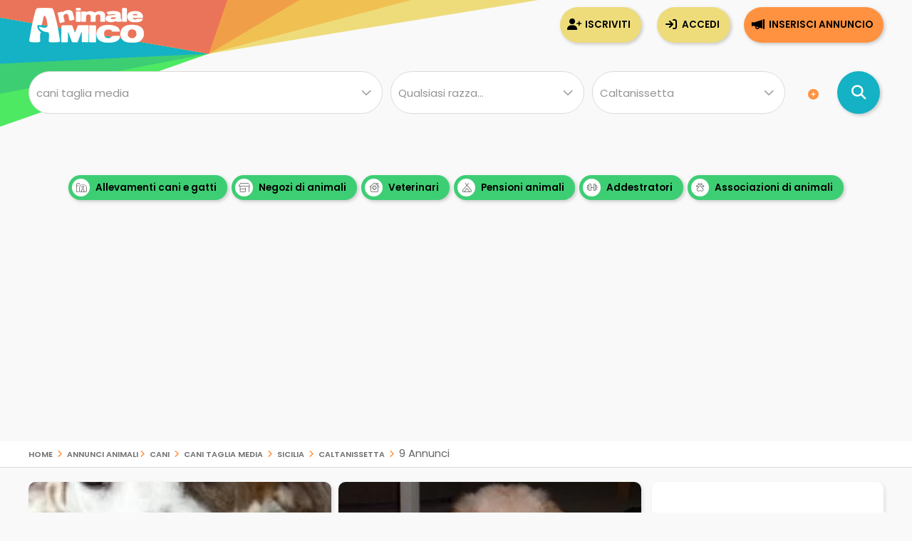

--- FILE ---
content_type: text/html; Charset=UTF-8
request_url: https://www.animaleamico.com/annunci-animali/cani_cani-taglia-media/tutte-le-razze/sicilia_caltanissetta/
body_size: 87058
content:
<!DOCTYPE html><html lang="it"><head><link rel="canonical" href="https://www.animaleamico.com/annunci-animali/cani_cani-taglia-media/sicilia_caltanissetta/"><meta charset="utf-8"><title>Annunci caltanissetta sicilia di cani taglia media in regalo, cuccioli in vendita a caltanissetta sicilia da Privati e Allevamenti | Pag. 1 di 1</title><meta name="description" content="Trovati 9 Annunci caltanissetta sicilia di cani taglia media in regalo, cuccioli in vendita a caltanissetta sicilia da Privati e Allevamenti. Trova cuccioli subito su AnimaleAmico"><meta property="og:site_name" content="Annunci Animali Cuccioli Cani Gatti da allevamenti e privati"><meta property="og:title" content="Annunci caltanissetta sicilia di cani taglia media in regalo, cuccioli in vendita a caltanissetta sicilia da Privati e Allevamenti | Pag. 1 di 1"><meta property="og:type" content="website"><meta property="og:url" content="https://www.animaleamico.com/annunci-animali/cani_cani-taglia-media/sicilia_caltanissetta/"><meta property="og:image" content="https://www.animaleamico.com/template/logo-social.jpg"><meta property="og:description" content="Trovati 9 Annunci caltanissetta sicilia di cani taglia media in regalo, cuccioli in vendita a caltanissetta sicilia da Privati e Allevamenti. Trova cuccioli subito su AnimaleAmico"><meta name="DC.title" content="Annunci caltanissetta sicilia di cani taglia media in regalo, cuccioli in vendita a caltanissetta sicilia da Privati e Allevamenti | Pag. 1 di 1"><meta name="DC.description" content="Trovati 9 Annunci caltanissetta sicilia di cani taglia media in regalo, cuccioli in vendita a caltanissetta sicilia da Privati e Allevamenti. Trova cuccioli subito su AnimaleAmico"><meta name="twitter:card" content="summary"><meta name="twitter:site" content="@AnimaleAmico"><meta name="twitter:title" content="Annunci caltanissetta sicilia di cani taglia media in regalo, cuccioli in vendita a caltanissetta sicilia da Privati e Allevamenti | Pag. 1 di 1"><meta name="twitter:description" content="Trovati 9 Annunci caltanissetta sicilia di cani taglia media in regalo, cuccioli in vendita a caltanissetta sicilia da Privati e Allevamenti. Trova cuccioli subito su AnimaleAmico"><meta name="twitter:image" content="https://www.animaleamico.com/template/logo-social.jpg"><meta property="fb:app_id" content="220671551775741"><meta property="fb:admins" content="100006424603211"><meta name="viewport" content="width=device-width, user-scalable=yes, initial-scale=1.0, minimum-scale=1.0, maximum-scale=5.0"><meta name="mobile-web-app-capable" content="yes"><meta name="apple-touch-fullscreen" content="yes"><meta name="apple-mobile-web-app-title" content="AnimaleAmico"><meta name="apple-mobile-web-app-capable" content="yes"><meta name="apple-mobile-web-app-status-bar-style" content="default"><link rel="apple-touch-icon" href="/template/apple/apple-touch-icon.png"><link rel="apple-touch-icon" sizes="76x76" href="/template/apple/apple-touch-icon-76x76.png"><link rel="apple-touch-icon" sizes="120x120" href="/template/apple/apple-touch-icon-120x120.png"><link rel="apple-touch-icon" sizes="152x152" href="/template/apple/apple-touch-icon-152x152.png"><link rel="preload" href="/template/css/style.css?v=2025.09.04" as="style" onload="this.onload=null;this.rel='stylesheet'"><noscript><link rel="stylesheet" href="/template/css/style.css?v=2025.09.04"></noscript><meta name="theme-color" content="#ff942b"><link rel="icon" type="image/png" href="/template/ico/favicon.png"><link type="application/rss+xml" rel="alternate" title="Annunci Animali AnimaleAmico.com" href="https://www.animaleamico.com/feedrss.xml"><link rel="preload" href="https://fonts.googleapis.com/css2?family=Poppins:wght@200;400;600&display=swap" as="style" onload="this.onload=null;this.rel='stylesheet'"><noscript><link rel="stylesheet" href="https://fonts.googleapis.com/css2?family=Poppins:wght@200;400;600&display=swap"></noscript><link rel="preload" href="/include/fontawesome/webfonts/fa-solid-900.woff2" as="font" type="font/woff2" crossorigin="anonymous"><link rel="preload" href="/include/fontawesome/webfonts/fa-regular-400.woff2" as="font" type="font/woff2" crossorigin="anonymous"><link rel="preload" href="/include/fontawesome/webfonts/fa-light-300.woff2" as="font" type="font/woff2" crossorigin="anonymous"><link rel="preload" href="/include/fontawesome/webfonts/fa-brands-400.woff2" as="font" type="font/woff2" crossorigin="anonymous"><link rel="preconnect" href="https://code.jquery.com"><link rel="dns-prefetch" href="https://code.jquery.com"><script src="https://code.jquery.com/jquery-3.7.1.min.js" integrity="sha256-/JqT3SQfawRcv/BIHPThkBvs0OEvtFFmqPF/lYI/Cxo=" crossorigin="anonymous"></script><script type="application/ld+json">{"@context": "https://schema.org", "@type": "WebSite", "name": "AnimaleAmico", "url": "https://www.animaleamico.com","sameAs": ["https://www.facebook.com/official.animaleamico/","https://x.com/animaleamico","https://play.google.com/store/apps/details?id=com.animaleamico.www.twa"],"potentialAction": {"@type": "SearchAction","target": "https://www.animaleamico.com/annunci-animali/?k={k}","query-input": "required name=k"}}</script><link rel="manifest" href="/manifest.json"><script>"serviceWorker"in navigator&&(navigator.serviceWorker.register("/sw-workbox.js").then(e=>{}).catch(e=>{}),window.addEventListener("appinstalled",()=>{document.querySelector(".bannerApp")?.style.setProperty("display","none")})),document.addEventListener("DOMContentLoaded",()=>{if(navigator.canShare){let e=document.getElementById("condividiurl");e&&e.addEventListener("click",async()=>{try{await navigator.share({title:document.title,url:document.querySelector("link[rel=canonical]")?.href||location.href,text:"AnimaleAmico"})}catch(e){console.warn("Condivisione fallita:",e)}})}else{let t=document.getElementById("condividiurl");t&&t.style.setProperty("display","none")}});</script><cross-domain-policy><allow-access-from domain="googleads.g.doubleclick.net"><allow-access-from domain="accounts.google.com"><allow-access-from domain="pagead2.googlesyndication.com"><allow-access-from domain="cm.g.doubleclick.net"><allow-access-from domain="google.com"><allow-access-from domain="fundingchoicesmessages.google.com"><allow-access-from domain="mts0.google.com"></cross-domain-policy><script data-ad-client="ca-pub-4873653875070868" async src="https://pagead2.googlesyndication.com/pagead/js/adsbygoogle.js"></script><script async src="https://fundingchoicesmessages.google.com/i/pub-4873653875070868?ers=1" nonce="H0B_GM2bSudMsAdmenX28A"></script><script nonce="H0B_GM2bSudMsAdmenX28A">(function() {function signalGooglefcPresent() {if (!window.frames['googlefcPresent']) {if (document.body) {const iframe = document.createElement('iframe'); iframe.style = 'width: 0; height: 0; border: none; z-index: -1000; left: -1000px; top: -1000px;'; iframe.style.display = 'none'; iframe.name = 'googlefcPresent'; document.body.appendChild(iframe);} else {setTimeout(signalGooglefcPresent, 0);}}}signalGooglefcPresent();})();</script><style>.fc-consent-root .fc-primary-button .fc-button-background{background-color:#ff942b !important}.fc-consent-root .fc-stacks .fc-stack-icon{background-color:#ff942b4f !important;color: #999 !important;}</style></head><body><div class="StylePagina"><div class="Intestazione"><div class="Intestazione0"><div class="pulsantericerca"><em class="far fa-home fa-2x" onclick="window.location.href='/'" id="plshome" style="display:none"></em><em class="far fa-search fa-2x" onclick="BoxRicerca()" id="plsfind" style="display:none"></em></div><div id="Avatar" onclick="window.location.href='/'"></div><div id="collapse-menu-accedi" onclick="MenuAccedi()" style="display:none"><em class="far fa-bars fa-2x"></em></div></div><div id="cont-menu-accedi"><div id="accedi-menu"><div class="head-accesso"></div><p class="introaccesso">Ciao! Sei nuovo su AnimaleAmico?<br>Pubblica gratis il tuo annuncio.<br><br></p><button class="tasti bntinserisci" onclick="window.location.href='/accesso/inserisci-annuncio/'">Inserisci annuncio</button><button class="tasti bntaccesso bntalternativo" onclick="window.location.href='/accesso/'">Accedi</button><button class="tasti bntiscriviti bntalternativo" onclick="window.location.href='/accesso/registrazione/'">Iscriviti</button></div></div></div><div id="contenitorericerca"><form method="post"><div id="ricerca"><div id="ricerca1"><div id="ricercalibera"><select name="c" id="c" onchange="ricerca_razza();" aria-label="Cosa cerchi?"><option value="0">Cosa cerchi?</option><optgroup label="cani"><option value="cani_tutti">cani (tutti)</option><option value="cani_cani-taglia-piccola">cani taglia piccola</option><option value="cani_cani-taglia-media" selected>cani taglia media</option><option value="cani_cani-taglia-grande">cani taglia grande</option></optgroup><optgroup label="gatti"><option value="gatti_tutti">gatti (tutti)</option><option value="gatti_gatti-pelo-corto">gatti pelo corto</option><option value="gatti_gatti-pelo-lungo">gatti pelo lungo</option></optgroup><optgroup label="roditori e lagomorfi"><option value="roditori-e-lagomorfi_tutti">roditori e lagomorfi (tutti)</option><option value="roditori-e-lagomorfi_conigli">conigli</option><option value="roditori-e-lagomorfi_cavie">cavie</option><option value="roditori-e-lagomorfi_criceti-e-topi">criceti e topi</option><option value="roditori-e-lagomorfi_furetti">furetti</option><option value="roditori-e-lagomorfi_altri-roditori">altri roditori</option></optgroup><optgroup label="animali da cortile"><option value="animali-da-cortile_tutti">animali da cortile (tutti)</option><option value="animali-da-cortile_cavalli">cavalli</option><option value="animali-da-cortile_asini">asini</option><option value="animali-da-cortile_bovini-e-suini">bovini e suini</option><option value="animali-da-cortile_ovini-e-caprini">ovini e caprini</option><option value="animali-da-cortile_avicoli">avicoli</option><option value="animali-da-cortile_altri-animali">altri animali</option></optgroup><optgroup label="uccelli"><option value="uccelli_tutti">uccelli (tutti)</option><option value="uccelli_pappagalli">pappagalli</option><option value="uccelli_altri-uccelli">altri uccelli</option></optgroup><optgroup label="pesci"><option value="pesci_tutti">pesci (tutti)</option><option value="pesci_pesci-acqua-dolce">pesci acqua dolce</option><option value="pesci_pesci-mare-mediterraneo">pesci mare mediterraneo</option><option value="pesci_pesci-mare-tropicale">pesci mare tropicale</option></optgroup><optgroup label="rettili"><option value="rettili_tutti">rettili (tutti)</option><option value="rettili_tartarughe">tartarughe</option><option value="rettili_iguana">iguana</option><option value="rettili_gechi-e-sauri">gechi e sauri</option><option value="rettili_serpenti">serpenti</option><option value="rettili_altri-rettili">altri rettili</option></optgroup><optgroup label="artropodi e aracnidi"><option value="artropodi-e-aracnidi_tutti">artropodi e aracnidi (tutti)</option><option value="artropodi-e-aracnidi_ragni">ragni</option><option value="artropodi-e-aracnidi_insetti">insetti</option><option value="artropodi-e-aracnidi_scorpioni">scorpioni</option><option value="artropodi-e-aracnidi_altri-artropodi">altri artropodi</option></optgroup></select></div><div id="razze"><select name="r" aria-label="Quale razza?"><option value="0">Qualsiasi razza...</option><option value="airedale-terrier">Airedale Terrier</option><option value="alaskan-malamute">Alaskan Malamute</option><option value="american">American</option><option value="australian-cattle-dog">Australian Cattle Dog</option><option value="australian-shepherd">Australian Shepherd</option><option value="barbone">Barbone</option><option value="bassethound">Bassethound</option><option value="bearded-collie">Bearded Collie</option><option value="bedlington">Bedlington</option><option value="border-collie">Border Collie</option><option value="boxer">Boxer</option><option value="bracco">Bracco</option><option value="breton">Breton</option><option value="bull-terrier">Bull Terrier</option><option value="bulldog">Bulldog</option><option value="chinese-crested-dog">Chinese Crested Dog</option><option value="chow-chow">Chow Chow</option><option value="cirneco-delletna">Cirneco Dell'etna</option><option value="collie">Collie</option><option value="dalmata">Dalmata</option><option value="drahthaar">Drahthaar</option><option value="english-shepherd">English Shepherd</option><option value="golden-retriever">Golden Retriever</option><option value="griffon-bleu-de-gascogne">Griffon Bleu De Gascogne</option><option value="hovawart">Hovawart</option><option value="husky">Husky</option><option value="irish-soft-coated-wheaten-terrier">Irish Soft Coated Wheaten Terrier</option><option value="irish-terrier">Irish Terrier</option><option value="labrador">Labrador</option><option value="lagotto-romagnolo">Lagotto Romagnolo</option><option value="lapinkoira">Lapinkoira</option><option value="pastore-bergamasco">Pastore Bergamasco</option><option value="pastore-biellese">Pastore Biellese</option><option value="pastore-scozzese">Pastore Scozzese</option><option value="pastore-ungherese">Pastore Ungherese</option><option value="perro-de-agua">Perro De Agua</option><option value="pitbull">Pitbull</option><option value="podenco">Podenco</option><option value="pointer">Pointer</option><option value="schnauzer">Schnauzer</option><option value="segugio">Segugio</option><option value="setter-inglese">Setter Inglese</option><option value="setter-irlandese">Setter Irlandese</option><option value="shar-pei">Shar Pei</option><option value="shetland">Shetland</option><option value="spitz-finnico">Spitz Finnico</option><option value="springer-spaniel">Springer Spaniel</option><option value="staffordshire">Staffordshire</option><option value="wolfspitz">Wolfspitz</option></select></div><div><select name="p" id="p" onchange="ricerca_comune();" aria-label="Dove"><option value="0">Dove?</option><optgroup label="Abruzzo"><option value="abruzzo_regione">Abruzzo (regione)</option><option value="abruzzo_aquila">Aquila</option><option value="abruzzo_chieti">Chieti</option><option value="abruzzo_pescara">Pescara</option><option value="abruzzo_teramo">Teramo</option></optgroup><optgroup label="Basilicata"><option value="basilicata_regione">Basilicata (regione)</option><option value="basilicata_matera">Matera</option><option value="basilicata_potenza">Potenza</option></optgroup><optgroup label="Calabria"><option value="calabria_regione">Calabria (regione)</option><option value="calabria_catanzaro">Catanzaro</option><option value="calabria_cosenza">Cosenza</option><option value="calabria_crotone">Crotone</option><option value="calabria_reggio-calabria">Reggio Calabria</option><option value="calabria_vibo-valentia">Vibo Valentia</option></optgroup><optgroup label="Campania"><option value="campania_regione">Campania (regione)</option><option value="campania_avellino">Avellino</option><option value="campania_benevento">Benevento</option><option value="campania_caserta">Caserta</option><option value="campania_napoli">Napoli</option><option value="campania_salerno">Salerno</option></optgroup><optgroup label="Emilia Romagna"><option value="emilia-romagna_regione">Emilia Romagna (regione)</option><option value="emilia-romagna_bologna">Bologna</option><option value="emilia-romagna_ferrara">Ferrara</option><option value="emilia-romagna_forli-cesena">Forli Cesena</option><option value="emilia-romagna_modena">Modena</option><option value="emilia-romagna_parma">Parma</option><option value="emilia-romagna_piacenza">Piacenza</option><option value="emilia-romagna_ravenna">Ravenna</option><option value="emilia-romagna_reggio-emilia">Reggio Emilia</option><option value="emilia-romagna_rimini">Rimini</option></optgroup><optgroup label="Friuli Venezia Giulia"><option value="friuli-venezia-giulia_regione">Friuli Venezia Giulia (regione)</option><option value="friuli-venezia-giulia_gorizia">Gorizia</option><option value="friuli-venezia-giulia_pordenone">Pordenone</option><option value="friuli-venezia-giulia_trieste">Trieste</option><option value="friuli-venezia-giulia_udine">Udine</option></optgroup><optgroup label="Lazio"><option value="lazio_regione">Lazio (regione)</option><option value="lazio_frosinone">Frosinone</option><option value="lazio_latina">Latina</option><option value="lazio_rieti">Rieti</option><option value="lazio_roma">Roma</option><option value="lazio_viterbo">Viterbo</option></optgroup><optgroup label="Liguria"><option value="liguria_regione">Liguria (regione)</option><option value="liguria_genova">Genova</option><option value="liguria_imperia">Imperia</option><option value="liguria_la-spezia">La Spezia</option><option value="liguria_savona">Savona</option></optgroup><optgroup label="Lombardia"><option value="lombardia_regione">Lombardia (regione)</option><option value="lombardia_bergamo">Bergamo</option><option value="lombardia_brescia">Brescia</option><option value="lombardia_como">Como</option><option value="lombardia_cremona">Cremona</option><option value="lombardia_lecco">Lecco</option><option value="lombardia_lodi">Lodi</option><option value="lombardia_mantova">Mantova</option><option value="lombardia_milano">Milano</option><option value="lombardia_monza-e-brianza">Monza e Brianza</option><option value="lombardia_pavia">Pavia</option><option value="lombardia_sondrio">Sondrio</option><option value="lombardia_varese">Varese</option></optgroup><optgroup label="Marche"><option value="marche_regione">Marche (regione)</option><option value="marche_ancona">Ancona</option><option value="marche_ascoli-piceno">Ascoli Piceno</option><option value="marche_fermo">Fermo</option><option value="marche_macerata">Macerata</option><option value="marche_pesaro-e-urbino">Pesaro e Urbino</option></optgroup><optgroup label="Molise"><option value="molise_regione">Molise (regione)</option><option value="molise_campobasso">Campobasso</option><option value="molise_isernia">Isernia</option></optgroup><optgroup label="Piemonte"><option value="piemonte_regione">Piemonte (regione)</option><option value="piemonte_alessandria">Alessandria</option><option value="piemonte_asti">Asti</option><option value="piemonte_biella">Biella</option><option value="piemonte_cuneo">Cuneo</option><option value="piemonte_novara">Novara</option><option value="piemonte_torino">Torino</option><option value="piemonte_verbano-cusio-ossola">Verbano-Cusio-Ossola</option><option value="piemonte_vercelli">Vercelli</option></optgroup><optgroup label="Puglia"><option value="puglia_regione">Puglia (regione)</option><option value="puglia_bari">Bari</option><option value="puglia_barletta-andria-trani">Barletta-Andria-Trani</option><option value="puglia_brindisi">Brindisi</option><option value="puglia_foggia">Foggia</option><option value="puglia_lecce">Lecce</option><option value="puglia_taranto">Taranto</option></optgroup><optgroup label="Sardegna"><option value="sardegna_regione">Sardegna (regione)</option><option value="sardegna_cagliari">Cagliari</option><option value="sardegna_carbonia-iglesias">Carbonia-Iglesias</option><option value="sardegna_medio-campidano">Medio Campidano</option><option value="sardegna_nuoro">Nuoro</option><option value="sardegna_ogliastra">Ogliastra</option><option value="sardegna_olbia-tempio">Olbia-Tempio</option><option value="sardegna_oristano">Oristano</option><option value="sardegna_sassari">Sassari</option></optgroup><optgroup label="Sicilia"><option value="sicilia_regione">Sicilia (regione)</option><option value="sicilia_agrigento">Agrigento</option><option value="sicilia_caltanissetta" selected>Caltanissetta</option><option value="sicilia_catania">Catania</option><option value="sicilia_enna">Enna</option><option value="sicilia_messina">Messina</option><option value="sicilia_palermo">Palermo</option><option value="sicilia_ragusa">Ragusa</option><option value="sicilia_siracusa">Siracusa</option><option value="sicilia_trapani">Trapani</option></optgroup><optgroup label="Toscana"><option value="toscana_regione">Toscana (regione)</option><option value="toscana_arezzo">Arezzo</option><option value="toscana_firenze">Firenze</option><option value="toscana_grosseto">Grosseto</option><option value="toscana_livorno">Livorno</option><option value="toscana_lucca">Lucca</option><option value="toscana_massa-carrara">Massa Carrara</option><option value="toscana_pisa">Pisa</option><option value="toscana_pistoia">Pistoia</option><option value="toscana_prato">Prato</option><option value="toscana_siena">Siena</option></optgroup><optgroup label="Trentino Alto Adige"><option value="trentino-alto-adige_regione">Trentino Alto Adige (regione)</option><option value="trentino-alto-adige_bolzano">Bolzano</option><option value="trentino-alto-adige_trento">Trento</option></optgroup><optgroup label="Umbria"><option value="umbria_regione">Umbria (regione)</option><option value="umbria_perugia">Perugia</option><option value="umbria_terni">Terni</option></optgroup><optgroup label="Valle d'Aosta"><option value="valle-daosta_regione">Valle d'Aosta (regione)</option><option value="valle-daosta_aosta">Aosta</option></optgroup><optgroup label="Veneto"><option value="veneto_regione">Veneto (regione)</option><option value="veneto_belluno">Belluno</option><option value="veneto_padova">Padova</option><option value="veneto_rovigo">Rovigo</option><option value="veneto_treviso">Treviso</option><option value="veneto_venezia">Venezia</option><option value="veneto_verona">Verona</option><option value="veneto_vicenza">Vicenza</option></optgroup></select></div><em class="fa fa-plus-circle meglio" onclick="$('#opz-ric').slideToggle();" title="Filtro di ricerca dettagliato"></em><div id="opz-ric" style="display:none"><div><select name="t" id="t" aria-label="Tipo di offerta"><option value="0">Tipo di offerta?</option><option value="offro-in-regalo">Regalo o adozione</option><option value="vendita">Vendita</option><option value="accoppiamento">Accoppiamento</option><option value="cerco">Cerco in regalo o in vendita</option><option value="smarrito">Smarrito</option><option value="ritrovato">Ritrovato</option></select></div><div><select name="d" id="d" aria-label="Offerente"><option value="0">Offerente?</option><option value="privato">Privato</option><option value="negozio-animali">Negozio animali</option><option value="associazione-animali">Associazione animali</option><option value="allevamento">Allevamento</option><option value="addestratore">Addestratore</option><option value="veterinario">Veterinario</option><option value="pensione-animali">Pensione animali</option><option value="volontario">Volontario</option></select></div></div></div><div id="ricerca2"><button class="bntcerca" type="submit" name="cerca" value="cerca" aria-label="Cerca annunci di animali"></button></div></div></form><div class="linktesta scattosx"><div><a class="tagcloud" href="/inserzionisti/allevamento/" title="Allevamenti di cani e gatti"><em class="far fa-farm"></em> Allevamenti cani e gatti</a><a class="tagcloud" href="/inserzionisti/negozio-animali/" title="Negozi di animali dove trovare il tuo cucciolo"><em class="far fa-store-alt"></em> Negozi di animali</a><a class="tagcloud" href="/inserzionisti/veterinario/" title="Tutti i Veterinari, trova un veterinario vicino a te"><em class="far fa-clinic-medical"></em> Veterinari</a> <a class="tagcloud" href="/inserzionisti/pensione-animali/" title="Non sai dove lasciare il tuo cucciolo? Trova pensioni e asili per animali"><em class="far fa-campground"></em> Pensioni animali</a> <a class="tagcloud" href="/inserzionisti/addestratore/" title="Trova un addestratore per il tuo cucciolo di cane"><em class="far fa-dumbbell"></em> Addestratori</a><a class="tagcloud" href="/inserzionisti/associazione-animali/" title="Adotta un cucciolo da una Associazione di animali"><em class="far fa-paw-alt"></em> Associazioni di animali</a></div></div></div>
<div id="headsponsor"><div class="AdSenseUnity" style="min-height: 280px;"><ins class="adsbygoogle" style="display:block" data-ad-client="ca-pub-4873653875070868" data-ad-slot="7865578369" data-ad-format="auto" data-full-width-responsive="true"></ins></div><script>(adsbygoogle = window.adsbygoogle || []).push({});</script></div><div class="contsei"><div class="sei"><a href="/" title="Home | Annunci Animali Cuccioli Cani Gatti da allevamenti e privati">Home</a> <em class="fa fa-angle-right"></em> <a href="/annunci-animali/" title="Annunci Animali">Annunci Animali</a><em class="fa fa-angle-right"></em>  <a href='/annunci-animali/cani_tutti/tutte-le-razze/tutta-italia/da-tutti/tutte-le-offerte/' title='Annunci cani'>cani</a> <em class="fa fa-angle-right"></em> <a href='/annunci-animali/cani_cani-taglia-media/tutte-le-razze/tutta-italia/da-tutti/tutte-le-offerte/' title='Annunci cani taglia media'>cani taglia media</a> <em class="fa fa-angle-right"></em> <a href='/annunci-animali/cani_cani-taglia-media/tutte-le-razze/sicilia_regione/da-tutti/tutte-le-offerte/' title='Annunci animali sicilia'>sicilia</a> <em class="fa fa-angle-right"></em> <a href='/annunci-animali/cani_cani-taglia-media/tutte-le-razze/sicilia_caltanissetta/da-tutti/tutte-le-offerte/' title='Annunci animali caltanissetta'>caltanissetta</a> <em class="fa fa-angle-right"></em> 9 Annunci</div></div><div class="ContenutoPagina ElencoAnnunci"><div id="suggest"></div><div class="elencosx"><div class="AnnunciTable"><div class="atitolo"><a href="/annuncio/regalo-cucciolo-da-volontario/2915866/nocciolino-e-mary-quasi-5mesi-invisibili-sicilia/" title="regalo cucciolo - annuncio da volontario"><strong>regalo cucciolo - annuncio da volontario</strong></a></div><div class="adescrizione">
TROVATI CHE AVEVANO 50 GIORNI DENTRO UN SACCO NERO.
MESI DI APPELLI E STANNO CRESCENDO IN CANILE!

MARY
La sua vita &egrave; iniziata in modo terribile: insieme al fratellino, &egrave; stata trovata in strada, ancora lattante, chiusa dentro un ...</div><div class="aimg lozad-background" onclick="window.location.href='/annuncio/regalo-cucciolo-da-volontario/2915866/nocciolino-e-mary-quasi-5mesi-invisibili-sicilia/'" title="regalo Nocciolino e Mary quasi 5mesi INVISIBILI SICILIA da volontario" data-background-image-webp="/public/image/photo_an/217855/2915866/mid_FT_79691064.webp,/public/image/photo_an/217855/2915866/mid_FT_79691064.jpg"></div><div class="aprezzo">regalo</div><div class="adata"><i class="fas fa-map-marker-alt"></i> Caltanissetta,&nbsp;<i class="far fa-clock"></i> 20/01/2026&nbsp;-&nbsp;09:31</div><div class="aposition"></div><div class="acount">8 <em class="fal fa-camera-retro"></em></div></div><div class="AnnunciTable"><div class="atitolo"><a href="/annuncio/vendita-da-privato/2694107/cuccioli-golden-retriever/" title="Vendita Golden Retriever da privato"><strong>Vendita Golden Retriever da privato</strong></a></div><div class="adescrizione">
disponibili cuccioli golden retriever con pedigree, affisso riconosciuto enci/fci, microchip, iscrizione all'anagrafe canina, prima vaccinazione. i cuccioli, figli di riproduttori selezionati per morfologia e carattere, sono nati e cresciuti in ...</div><div class="aimg lozad-background" onclick="window.location.href='/annuncio/vendita-da-privato/2694107/cuccioli-golden-retriever/'" title="Vendita cuccioli golden retriever  da privato" data-background-image-webp="/public/image/photo_an/572050/2694107/mid_FT_109350097.webp,/public/image/photo_an/572050/2694107/mid_FT_109350097.jpg"></div><div class="aprezzo">Vendita</div><div class="adata"><i class="fas fa-map-marker-alt"></i> Caltanissetta,&nbsp;<i class="far fa-clock"></i> 16/01/2026&nbsp;-&nbsp;02:22</div><div class="aposition"></div><div class="acount">2 <em class="fal fa-camera-retro"></em></div></div><div class="AnnunciTable"><div class="atitolo"><a href="/annuncio/regalo-da-volontario/2910160/blondie-18mesi-tg-contenuta-finita-in-canilesicilia/" title="regalo - annuncio da volontario"><strong>regalo - annuncio da volontario</strong></a></div><div class="adescrizione">
Blondie meravigliosa cagnolina di circa 18mesi tg media contenuta trovata abbandonata..purtroppo &egrave; stata accalappiata e portata in canile ..&egrave; molto triste [hidden] perso la libert&agrave;..cerchiamo di toglierla da l&igrave;!
Si ...</div><div class="aimg lozad-background" onclick="window.location.href='/annuncio/regalo-da-volontario/2910160/blondie-18mesi-tg-contenuta-finita-in-canilesicilia/'" title="regalo Blondie 18mesi tg contenuta finita in canileSICILIA da volontario" data-background-image-webp="/public/image/photo_an/217855/2910160/mid_FT_60893878.webp,/public/image/photo_an/217855/2910160/mid_FT_60893878.jpg"></div><div class="aprezzo">regalo</div><div class="adata"><i class="fas fa-map-marker-alt"></i> Caltanissetta,&nbsp;<i class="far fa-clock"></i> 15/01/2026&nbsp;-&nbsp;10:06</div><div class="aposition"></div><div class="acount">7 <em class="fal fa-camera-retro"></em></div></div><div class="AnnunciTable AdSenseUnity"><div class="adescrizione" style="padding: 0px 1px;width: calc(100% - 2px);top:250px;height:210px"><ins class="adsbygoogle" style="display:inline-block;width:100%;height:210px" data-ad-client="ca-pub-4873653875070868" data-ad-slot="0676055630"></ins><script>(adsbygoogle = window.adsbygoogle || []).push({});</script></div><div class="aimg lozad-background" title="Regalo cuccioli da privato" data-background-image-webp="/include/adsense/images/602/FT_spitz-finnico_8.webp,/include/adsense/images/602/FT_spitz-finnico_8.jpg"></div><div class="aprezzo">regalo</div><div class="acount">10 <em class="fal fa-camera-retro"></em></div></div><div class="AnnunciTable"><div class="atitolo"><a href="/annuncio/vendita-cucciolo-da-privato/2818231/cuccioli-carini-di-pomerania-in-vendita/" title="Vendita cucciolo Spitz Finnico da privato"><strong>Vendita cucciolo Spitz Finnico da privato</strong></a></div><div class="adescrizione">

Ho due adorabili maschietti che cercano una casa per sempre. Questi maschietti sono molto giocherelloni e amichevoli, sono cresciuti con bambini e altri animali domestici. Amano essere coccolati e amano stare con persone e bambini. Hanno il ...</div><div class="aimg lozad-background" onclick="window.location.href='/annuncio/vendita-cucciolo-da-privato/2818231/cuccioli-carini-di-pomerania-in-vendita/'" title="Vendita Cuccioli carini di Pomerania in vendita da privato" data-background-image-webp="/public/image/photo_an/700106/2818231/mid_FT_37256698.webp,/public/image/photo_an/700106/2818231/mid_FT_37256698.jpg"></div><div class="aprezzo">Vendita</div><div class="adata"><i class="fas fa-map-marker-alt"></i> Caltanissetta,&nbsp;<i class="far fa-clock"></i> 27/12/2025&nbsp;-&nbsp;11:26</div><div class="aposition"></div><div class="acount">2 <em class="fal fa-camera-retro"></em></div></div><div class="AnnunciTable"><div class="atitolo"><a href="/annuncio/vendita-cucciolo-da-privato/2814033/cucciolo-di-bulldog-francese-di-qualitagrave-in-vendita/" title="Vendita cucciolo Bulldog da privato"><strong>Vendita cucciolo Bulldog da privato</strong></a></div><div class="adescrizione">

Ciao, abbiamo uno splendido maschio blu disponibile, la sua data di nascita &egrave; 3-7-15. &egrave; molto dolce e giocoso. &egrave; molto spesso e compatto, incredibile conferma di qualit&agrave;. &egrave; stato controllato dal veterinario e ...</div><div class="aimg lozad-background" onclick="window.location.href='/annuncio/vendita-cucciolo-da-privato/2814033/cucciolo-di-bulldog-francese-di-qualitagrave-in-vendita/'" title="Vendita Cucciolo di bulldog francese di qualitagrave in vendita da privato" data-background-image-webp="/public/image/photo_an/698179/2814033/mid_FT_46148780.webp,/public/image/photo_an/698179/2814033/mid_FT_46148780.jpg"></div><div class="aprezzo">Vendita</div><div class="adata"><i class="fas fa-map-marker-alt"></i> Caltanissetta,&nbsp;<i class="far fa-clock"></i> 13/12/2025&nbsp;-&nbsp;13:45</div><div class="aposition"></div><div class="acount">2 <em class="fal fa-camera-retro"></em></div></div><div class="AnnunciTable"><div class="atitolo"><a href="/annuncio/regalo-da-privato/2908815/cucciolo-di-husky-per-adozione/" title="regalo Husky da privato"><strong>regalo Husky da privato</strong></a></div><div class="adescrizione">
cuccioli vengono consegnati con vaccinazioni, sverminati, microchip, iscrizione all'anagrafe canina , passaggio di propriet&agrave;', assistenza veterinaria e completamente garantiti ... solo ad amanti della razza. registrato all'anagrafe canina ...</div><div class="aimg lozad-background" onclick="window.location.href='/annuncio/regalo-da-privato/2908815/cucciolo-di-husky-per-adozione/'" title="regalo cucciolo di husky per adozione da privato" data-background-image-webp="/public/image/photo_an/729327/2908815/mid_FT_68491543.webp,/public/image/photo_an/729327/2908815/mid_FT_68491543.png"></div><div class="aprezzo">regalo</div><div class="adata"><i class="fas fa-map-marker-alt"></i> Caltanissetta,&nbsp;<i class="far fa-clock"></i> 29/09/2025&nbsp;-&nbsp;13:53</div><div class="aposition"></div><div class="acount">5 <em class="fal fa-camera-retro"></em></div></div><div class="AnnunciTable"><div class="atitolo"><a href="/annuncio/vendita-cucciolo-da-privato/2877774/pastore-tedesco/" title="Vendita cucciolo - annuncio da privato"><strong>Vendita cucciolo - annuncio da privato</strong></a></div><div class="adescrizione">
Disponibili cuccioli di pastore tedesco di alta geneologia padre campione italiano madre campiona italiana registrati enci ovviamente con pedeegre provenienza Allevamento Catalfo x informazioni contattatemi trattabile </div><div class="aimg lozad-background" onclick="window.location.href='/annuncio/vendita-cucciolo-da-privato/2877774/pastore-tedesco/'" title="Vendita Pastore tedesco  da privato" data-background-image-webp="/public/image/photo_an/723263/2877774/mid_FT_44572968.webp,/public/image/photo_an/723263/2877774/mid_FT_44572968.jpg"></div><div class="aprezzo">Vendita</div><div class="adata"><i class="fas fa-map-marker-alt"></i> Caltanissetta,&nbsp;<i class="far fa-clock"></i> 07/07/2025&nbsp;-&nbsp;16:32</div><div class="aposition"></div><div class="acount">5 <em class="fal fa-camera-retro"></em></div></div><div class="AnnunciTable AdSenseUnity"><div class="adescrizione" style="padding: 0px 1px;width: calc(100% - 2px);top:250px;height:210px"><ins class="adsbygoogle" style="display:inline-block;width:100%;height:210px" data-ad-client="ca-pub-4873653875070868" data-ad-slot="0676055630"></ins><script>(adsbygoogle = window.adsbygoogle || []).push({});</script></div><div class="aimg lozad-background" title="Regalo cuccioli da privato" data-background-image-webp="/include/adsense/images/234/FT_golden-retriever_10.webp,/include/adsense/images/234/FT_golden-retriever_10.jpg"></div><div class="aprezzo">regalo</div><div class="acount">3 <em class="fal fa-camera-retro"></em></div></div><div class="AnnunciTable"><div class="atitolo"><a href="/annuncio/vendita-cucciolo-da-privato/2855714/cuccioli-golden-retriever/" title="Vendita cucciolo Golden Retriever da privato"><strong>Vendita cucciolo Golden Retriever da privato</strong></a></div><div class="adescrizione">
Disponibili cuccioli di golden retriever che verranno consegnati a partire dalla met&agrave; di aprile e gi&agrave; svezzati con ciclo vermifugo completo, doppia vaccinazione, libretto sanitario con timbro medico veterinario e cer setificati con ...</div><div class="aimg lozad-background" onclick="window.location.href='/annuncio/vendita-cucciolo-da-privato/2855714/cuccioli-golden-retriever/'" title="Vendita Cuccioli golden retriever  da privato" data-background-image-webp="/public/image/photo_an/717259/2855714/mid_FT_100458015.webp,/public/image/photo_an/717259/2855714/mid_FT_100458015.jpeg"></div><div class="aprezzo">Vendita</div><div class="adata"><i class="fas fa-map-marker-alt"></i> Caltanissetta,&nbsp;<i class="far fa-clock"></i> 25/04/2025&nbsp;-&nbsp;09:15</div><div class="aposition"></div><div class="acount">7 <em class="fal fa-camera-retro"></em></div></div><div class="AnnunciTable"><div class="atitolo"><a href="/annuncio/vendita-cucciolo-da-privato/2851191/pastore-tedesco/" title="Vendita cucciolo - annuncio da privato"><strong>Vendita cucciolo - annuncio da privato</strong></a></div><div class="adescrizione">
2 cuccioli di pastore tedesco maschio. 
Figli di Dilan nipote  di nero von Gates 
La mamma nipote di dux del maglio.
I cuccioli vengono consegnati dopo 60gg
Con vaccino sverminati pedigree e microchip.
Genitori visibili.</div><div class="aimg lozad-background" onclick="window.location.href='/annuncio/vendita-cucciolo-da-privato/2851191/pastore-tedesco/'" title="Vendita Pastore tedesco  da privato" data-background-image-webp="/public/image/photo_an/715839/2851191/mid_FT_25212992.webp,/public/image/photo_an/715839/2851191/mid_FT_25212992.jpg"></div><div class="aprezzo">Vendita</div><div class="adata"><i class="fas fa-map-marker-alt"></i> Caltanissetta,&nbsp;<i class="far fa-clock"></i> 13/04/2025&nbsp;-&nbsp;08:27</div><div class="aposition"></div><div class="acount">8 <em class="fal fa-camera-retro"></em></div></div></div><script type="application/ld+json">{ "@context":"https://schema.org","@type":"ItemList","itemListElement":[{"@type": "ListItem", "position":1,  "item": { "@type": "Product", "mpn": "2915866", "sku": "2915866", "url":"https://www.animaleamico.com/annuncio/regalo-cucciolo-da-volontario/2915866/nocciolino-e-mary-quasi-5mesi-invisibili-sicilia/", "brand": { "@type": "Brand", "name": "AnimaleAmico Annunci Animali" }, "name": "Nocciolino e Mary quasi 5mesi INVISIBILI SICILIA da 8", "category": "Animals & Pet Supplies > Live Animals",  "image": "https://www.animaleamico.com/public/image/photo_an/217855/2915866/FT_79691064.jpg",  "description": "TROVATI CHE AVEVANO 50 GIORNI DENTRO UN SACCO NERO. MESI DI APPELLI E STANNO CRESCENDO IN CANILE!  MARY La sua vita &egrave; iniziata in modo terribile: insieme al fratellino, &egrave; stata trovata in strada, ancora lattante, chiusa dentro un sacco nero. Una persona dal cuore grande li ha s",  "offers": { "@type": "Offer", "priceCurrency": "EUR", "price": "0",  "availability": "https://schema.org/InStock", "url": "https://www.animaleamico.com/annuncio/regalo-cucciolo-da-volontario/2915866/nocciolino-e-mary-quasi-5mesi-invisibili-sicilia/", "priceValidUntil": "2026-11-16" },  "review": { "@type": "Review", "author": { "@type": "Person", "name": "AnimaleAmico Annunci animali" }, "reviewRating": { "@type": "Rating", "ratingValue": "5", "bestRating": "5" }, "reviewBody": "Nocciolino e Mary quasi 5mesi INVISIBILI SICILIA da 8"},  "aggregateRating": { "@type": "AggregateRating", "itemReviewed": { "@type": "Organization", "name": "AnimaleAmico Annunci animali", "image": "https://www.animaleamico.com/template/logo-social.jpg" }, "reviewCount": "50", "ratingValue": "5", "bestRating": "5", "ratingCount": "5" }}} ,{"@type": "ListItem", "position":2,  "item": { "@type": "Product", "mpn": "2694107", "sku": "2694107", "url":"https://www.animaleamico.com/annuncio/vendita-da-privato/2694107/cuccioli-golden-retriever/", "brand": { "@type": "Brand", "name": "AnimaleAmico Annunci Animali" }, "name": "cuccioli golden retriever  da 1", "category": "Animals & Pet Supplies > Live Animals",  "image": "https://www.animaleamico.com/public/image/photo_an/572050/2694107/FT_109350097.jpg",  "description": "disponibili cuccioli golden retriever con pedigree, affisso riconosciuto enci/fci, microchip, iscrizione all'anagrafe canina, prima vaccinazione. i cuccioli, figli di riproduttori selezionati per morfologia e carattere, sono nati e cresciuti in famiglia con bambini e sono molto socializzati. ",  "offers": { "@type": "Offer", "priceCurrency": "EUR", "price": "0",  "availability": "https://schema.org/InStock", "url": "https://www.animaleamico.com/annuncio/vendita-da-privato/2694107/cuccioli-golden-retriever/", "priceValidUntil": "2026-11-12" },  "review": { "@type": "Review", "author": { "@type": "Person", "name": "AnimaleAmico Annunci animali" }, "reviewRating": { "@type": "Rating", "ratingValue": "5", "bestRating": "5" }, "reviewBody": "cuccioli golden retriever  da 1"},  "aggregateRating": { "@type": "AggregateRating", "itemReviewed": { "@type": "Organization", "name": "AnimaleAmico Annunci animali", "image": "https://www.animaleamico.com/template/logo-social.jpg" }, "reviewCount": "50", "ratingValue": "5", "bestRating": "5", "ratingCount": "5" }}} ,{"@type": "ListItem", "position":3,  "item": { "@type": "Product", "mpn": "2910160", "sku": "2910160", "url":"https://www.animaleamico.com/annuncio/regalo-da-volontario/2910160/blondie-18mesi-tg-contenuta-finita-in-canilesicilia/", "brand": { "@type": "Brand", "name": "AnimaleAmico Annunci Animali" }, "name": "Blondie 18mesi tg contenuta finita in canileSICILIA da 8", "category": "Animals & Pet Supplies > Live Animals",  "image": "https://www.animaleamico.com/public/image/photo_an/217855/2910160/FT_60893878.jpg",  "description": "Blondie meravigliosa cagnolina di circa 18mesi tg media contenuta trovata abbandonata..purtroppo &egrave; stata accalappiata e portata in canile ..&egrave; molto triste [hidden] perso la libert&agrave;..cerchiamo di toglierla da l&igrave;! Si affida vaccinata chippata e sterilizzata. Si tr",  "offers": { "@type": "Offer", "priceCurrency": "EUR", "price": "0",  "availability": "https://schema.org/InStock", "url": "https://www.animaleamico.com/annuncio/regalo-da-volontario/2910160/blondie-18mesi-tg-contenuta-finita-in-canilesicilia/", "priceValidUntil": "2026-11-11" },  "review": { "@type": "Review", "author": { "@type": "Person", "name": "AnimaleAmico Annunci animali" }, "reviewRating": { "@type": "Rating", "ratingValue": "5", "bestRating": "5" }, "reviewBody": "Blondie 18mesi tg contenuta finita in canileSICILIA da 8"},  "aggregateRating": { "@type": "AggregateRating", "itemReviewed": { "@type": "Organization", "name": "AnimaleAmico Annunci animali", "image": "https://www.animaleamico.com/template/logo-social.jpg" }, "reviewCount": "50", "ratingValue": "5", "bestRating": "5", "ratingCount": "5" }}} ,{"@type": "ListItem", "position":4,  "item": { "@type": "Product", "mpn": "2818231", "sku": "2818231", "url":"https://www.animaleamico.com/annuncio/vendita-cucciolo-da-privato/2818231/cuccioli-carini-di-pomerania-in-vendita/", "brand": { "@type": "Brand", "name": "AnimaleAmico Annunci Animali" }, "name": "Cuccioli carini di Pomerania in vendita da 1", "category": "Animals & Pet Supplies > Live Animals",  "image": "https://www.animaleamico.com/public/image/photo_an/700106/2818231/FT_37256698.jpg",  "description": " Ho due adorabili maschietti che cercano una casa per sempre. Questi maschietti sono molto giocherelloni e amichevoli, sono cresciuti con bambini e altri animali domestici. Amano essere coccolati e amano stare con persone e bambini. Hanno il microchip controllato e sono vaccinati, verranno forniti ",  "offers": { "@type": "Offer", "priceCurrency": "EUR", "price": "650",  "availability": "https://schema.org/InStock", "url": "https://www.animaleamico.com/annuncio/vendita-cucciolo-da-privato/2818231/cuccioli-carini-di-pomerania-in-vendita/", "priceValidUntil": "2026-10-23" },  "review": { "@type": "Review", "author": { "@type": "Person", "name": "AnimaleAmico Annunci animali" }, "reviewRating": { "@type": "Rating", "ratingValue": "5", "bestRating": "5" }, "reviewBody": "Cuccioli carini di Pomerania in vendita da 1"},  "aggregateRating": { "@type": "AggregateRating", "itemReviewed": { "@type": "Organization", "name": "AnimaleAmico Annunci animali", "image": "https://www.animaleamico.com/template/logo-social.jpg" }, "reviewCount": "50", "ratingValue": "5", "bestRating": "5", "ratingCount": "5" }}} ,{"@type": "ListItem", "position":5,  "item": { "@type": "Product", "mpn": "2814033", "sku": "2814033", "url":"https://www.animaleamico.com/annuncio/vendita-cucciolo-da-privato/2814033/cucciolo-di-bulldog-francese-di-qualitagrave-in-vendita/", "brand": { "@type": "Brand", "name": "AnimaleAmico Annunci Animali" }, "name": "Cucciolo di bulldog francese di qualitagrave in vendita da 1", "category": "Animals & Pet Supplies > Live Animals",  "image": "https://www.animaleamico.com/public/image/photo_an/698179/2814033/FT_46148780.jpg",  "description": " Ciao, abbiamo uno splendido maschio blu disponibile, la sua data di nascita &egrave; 3-7-15. &egrave; molto dolce e giocoso. &egrave; molto spesso e compatto, incredibile conferma di qualit&agrave;. &egrave; stato controllato dal veterinario e viene fornito con certificato di salute. &egrave; pronto per essere vaccinato e sverminato.",  "offers": { "@type": "Offer", "priceCurrency": "EUR", "price": "850",  "availability": "https://schema.org/InStock", "url": "https://www.animaleamico.com/annuncio/vendita-cucciolo-da-privato/2814033/cucciolo-di-bulldog-francese-di-qualitagrave-in-vendita/", "priceValidUntil": "2026-10-09" },  "review": { "@type": "Review", "author": { "@type": "Person", "name": "AnimaleAmico Annunci animali" }, "reviewRating": { "@type": "Rating", "ratingValue": "5", "bestRating": "5" }, "reviewBody": "Cucciolo di bulldog francese di qualitagrave in vendita da 1"},  "aggregateRating": { "@type": "AggregateRating", "itemReviewed": { "@type": "Organization", "name": "AnimaleAmico Annunci animali", "image": "https://www.animaleamico.com/template/logo-social.jpg" }, "reviewCount": "50", "ratingValue": "5", "bestRating": "5", "ratingCount": "5" }}} ,{"@type": "ListItem", "position":6,  "item": { "@type": "Product", "mpn": "2908815", "sku": "2908815", "url":"https://www.animaleamico.com/annuncio/regalo-da-privato/2908815/cucciolo-di-husky-per-adozione/", "brand": { "@type": "Brand", "name": "AnimaleAmico Annunci Animali" }, "name": "cucciolo di husky per adozione da 1", "category": "Animals & Pet Supplies > Live Animals",  "image": "https://www.animaleamico.com/public/image/photo_an/729327/2908815/FT_68491543.png",  "description": "cuccioli vengono consegnati con vaccinazioni, sverminati, microchip, iscrizione all'anagrafe canina , passaggio di propriet&agrave;', assistenza veterinaria e completamente garantiti ... solo ad amanti della razza. registrato all'anagrafe canina nazionale. garanzia scritta .possibilit&agra",  "offers": { "@type": "Offer", "priceCurrency": "EUR", "price": "0",  "availability": "https://schema.org/InStock", "url": "https://www.animaleamico.com/annuncio/regalo-da-privato/2908815/cucciolo-di-husky-per-adozione/", "priceValidUntil": "2026-07-26" },  "review": { "@type": "Review", "author": { "@type": "Person", "name": "AnimaleAmico Annunci animali" }, "reviewRating": { "@type": "Rating", "ratingValue": "5", "bestRating": "5" }, "reviewBody": "cucciolo di husky per adozione da 1"},  "aggregateRating": { "@type": "AggregateRating", "itemReviewed": { "@type": "Organization", "name": "AnimaleAmico Annunci animali", "image": "https://www.animaleamico.com/template/logo-social.jpg" }, "reviewCount": "50", "ratingValue": "5", "bestRating": "5", "ratingCount": "5" }}} ,{"@type": "ListItem", "position":7,  "item": { "@type": "Product", "mpn": "2877774", "sku": "2877774", "url":"https://www.animaleamico.com/annuncio/vendita-cucciolo-da-privato/2877774/pastore-tedesco/", "brand": { "@type": "Brand", "name": "AnimaleAmico Annunci Animali" }, "name": "Pastore tedesco  da 1", "category": "Animals & Pet Supplies > Live Animals",  "image": "https://www.animaleamico.com/public/image/photo_an/723263/2877774/FT_44572968.jpg",  "description": "Disponibili cuccioli di pastore tedesco di alta geneologia padre campione italiano madre campiona italiana registrati enci ovviamente con pedeegre provenienza Allevamento Catalfo x informazioni contattatemi trattabile ",  "offers": { "@type": "Offer", "priceCurrency": "EUR", "price": "500",  "availability": "https://schema.org/InStock", "url": "https://www.animaleamico.com/annuncio/vendita-cucciolo-da-privato/2877774/pastore-tedesco/", "priceValidUntil": "2026-05-03" },  "review": { "@type": "Review", "author": { "@type": "Person", "name": "AnimaleAmico Annunci animali" }, "reviewRating": { "@type": "Rating", "ratingValue": "5", "bestRating": "5" }, "reviewBody": "Pastore tedesco  da 1"},  "aggregateRating": { "@type": "AggregateRating", "itemReviewed": { "@type": "Organization", "name": "AnimaleAmico Annunci animali", "image": "https://www.animaleamico.com/template/logo-social.jpg" }, "reviewCount": "50", "ratingValue": "5", "bestRating": "5", "ratingCount": "5" }}} ,{"@type": "ListItem", "position":8,  "item": { "@type": "Product", "mpn": "2855714", "sku": "2855714", "url":"https://www.animaleamico.com/annuncio/vendita-cucciolo-da-privato/2855714/cuccioli-golden-retriever/", "brand": { "@type": "Brand", "name": "AnimaleAmico Annunci Animali" }, "name": "Cuccioli golden retriever  da 1", "category": "Animals & Pet Supplies > Live Animals",  "image": "https://www.animaleamico.com/public/image/photo_an/717259/2855714/FT_100458015.jpeg",  "description": "Disponibili cuccioli di golden retriever che verranno consegnati a partire dalla met&agrave; di aprile e gi&agrave; svezzati con ciclo vermifugo completo, doppia vaccinazione, libretto sanitario con timbro medico veterinario e cer setificati con pedigree. Genitori in ottimo stato di salute e con pedigree di alta ",  "offers": { "@type": "Offer", "priceCurrency": "EUR", "price": "700",  "availability": "https://schema.org/InStock", "url": "https://www.animaleamico.com/annuncio/vendita-cucciolo-da-privato/2855714/cuccioli-golden-retriever/", "priceValidUntil": "2026-02-19" },  "review": { "@type": "Review", "author": { "@type": "Person", "name": "AnimaleAmico Annunci animali" }, "reviewRating": { "@type": "Rating", "ratingValue": "5", "bestRating": "5" }, "reviewBody": "Cuccioli golden retriever  da 1"},  "aggregateRating": { "@type": "AggregateRating", "itemReviewed": { "@type": "Organization", "name": "AnimaleAmico Annunci animali", "image": "https://www.animaleamico.com/template/logo-social.jpg" }, "reviewCount": "50", "ratingValue": "5", "bestRating": "5", "ratingCount": "5" }}} ,{"@type": "ListItem", "position":9,  "item": { "@type": "Product", "mpn": "2851191", "sku": "2851191", "url":"https://www.animaleamico.com/annuncio/vendita-cucciolo-da-privato/2851191/pastore-tedesco/", "brand": { "@type": "Brand", "name": "AnimaleAmico Annunci Animali" }, "name": "Pastore tedesco  da 1", "category": "Animals & Pet Supplies > Live Animals",  "image": "https://www.animaleamico.com/public/image/photo_an/715839/2851191/FT_25212992.jpg",  "description": "2 cuccioli di pastore tedesco maschio.  Figli di Dilan nipote  di nero von Gates  La mamma nipote di dux del maglio. I cuccioli vengono consegnati dopo 60gg Con vaccino sverminati pedigree e microchip. Genitori visibili.",  "offers": { "@type": "Offer", "priceCurrency": "EUR", "price": "0",  "availability": "https://schema.org/InStock", "url": "https://www.animaleamico.com/annuncio/vendita-cucciolo-da-privato/2851191/pastore-tedesco/", "priceValidUntil": "2026-02-07" },  "review": { "@type": "Review", "author": { "@type": "Person", "name": "AnimaleAmico Annunci animali" }, "reviewRating": { "@type": "Rating", "ratingValue": "5", "bestRating": "5" }, "reviewBody": "Pastore tedesco  da 1"},  "aggregateRating": { "@type": "AggregateRating", "itemReviewed": { "@type": "Organization", "name": "AnimaleAmico Annunci animali", "image": "https://www.animaleamico.com/template/logo-social.jpg" }, "reviewCount": "50", "ratingValue": "5", "bestRating": "5", "ratingCount": "5" }}} ]}</script><div class="contentsidebar" ><div id="sidebar"><div id="sideAdSense"><ins class="adsbygoogle" style="display:block" data-ad-client="ca-pub-4873653875070868" data-ad-slot="2701439241" data-ad-format="auto" data-full-width-responsive="true"></ins><script>(adsbygoogle = window.adsbygoogle || []).push({});</script></div><div class="sideInserz"><h3>Guarda gli inserzionisti</h3><ul class="sideInserzContent"><li onclick="location.href='/inserzionisti/allevamento/'"><em class="far fa-farm"></em><a href="/inserzionisti/allevamento/" title="Trova contatti, mail telefono di Allevamento">Allevamenti</a><span class="badge">+1.300</span></li><li onclick="location.href='/inserzionisti/negozio-animali/'"><em class="far fa-store-alt"></em><a href="/inserzionisti/negozio-animali/" title="Trova contatti, mail telefono di Negozio animali">Negozi di animali</a><span class="badge">+165</span></li><li onclick="location.href='/inserzionisti/veterinario/'"><em class="far fa-clinic-medical"></em><a href="/inserzionisti/veterinario/" title="Trova contatti, mail telefono di Veterinario">Veterinari</a><span class="badge">+40</span></li><li onclick="location.href='/inserzionisti/pensione-animali/'"><em class="far fa-campground"></em><a href="/inserzionisti/pensione-animali/" title="Trova contatti, mail telefono di Pensione animali">Pensioni di animali</a><span class="badge">+160</span></li><li onclick="location.href='/inserzionisti/addestratore/'"><em class="far fa-dumbbell"></em><a href="/inserzionisti/addestratore/" title="Trova contatti, mail telefono di Addestratore">Addestratori</a><span class="badge">+90</span></li><li onclick="location.href='/inserzionisti/associazione-animali/'"><em class="far fa-dumbbell"></em><a href="/inserzionisti/associazione-animali/" title="Adotta un cucciolo da una Associazione di animali">Associazioni di animali</a><span class="badge">+350</span></li></ul></div><div class="sideEvidenza"><h3>Annunci in evidenza</h3></div><div class="boxminiside"><div class="boximg lozad-background" onclick="window.location.href='/annuncio/regalo-cucciolo-da-privato/2933173/adozioni-del-cuore/'" title="Regalo Adozioni del cuore da privato" data-background-image-webp="/public/image/photo_an/737863/2933173/thumb_FT_34273911.webp,/public/image/photo_an/737863/2933173/thumb_FT_34273911.jpeg"></div><div class="boxcontenuto"><div class="boxtitolo"><a href="/annuncio/regalo-cucciolo-da-privato/2933173/adozioni-del-cuore/" title="Regalo Adozioni del cuore da privato">Adozioni del cuore</a>9 dolcissimi cuccioli taglia media grande disponibili dal 1 Marzo, sverminati e ...</div><div class="boxcount">4 <em class="fal fa-camera-retro"></em></div></div></div><script type="application/ld+json">{ "@context":"https://schema.org",  "@type": "Product", "mpn": "2933173", "sku": "2933173", "url":"https://www.animaleamico.com/annuncio/regalo-cucciolo-da-privato/2933173/adozioni-del-cuore/", "brand": { "@type": "Brand", "name": "AnimaleAmico Annunci Animali" }, "name": "Regalo Adozioni del cuore da privato da Privato", "category": "Animals & Pet Supplies > Live Animals",  "image": "https://www.animaleamico.com/public/image/photo_an/737863/2933173/FT_34273911.jpeg",  "description": "9 dolcissimi cuccioli taglia media grande disponibili dal 1 Marzo, sverminati e svezzati nati il giorno di Natale'25",  "offers": { "@type": "Offer", "priceCurrency": "EUR", "price": "0",  "availability": "https://schema.org/InStock", "url": "https://www.animaleamico.com/annuncio/regalo-cucciolo-da-privato/2933173/adozioni-del-cuore/", "priceValidUntil": "2026-11-05" },  "review": { "@type": "Review", "author": { "@type": "Person", "name": "AnimaleAmico Annunci animali" }, "reviewRating": { "@type": "Rating", "ratingValue": "5", "bestRating": "5" }, "reviewBody": "Regalo Adozioni del cuore da privato da Privato"},  "aggregateRating": { "@type": "AggregateRating", "itemReviewed": { "@type": "Organization", "name": "AnimaleAmico Annunci animali", "image": "https://www.animaleamico.com/template/logo-social.jpg" }, "reviewCount": "50", "ratingValue": "5", "bestRating": "5", "ratingCount": "5" } } </script><div class="boxminiside"><div class="boximg lozad-background" onclick="window.location.href='/annuncio/vendita-cucciolo-da-privato/2936798/bassotto/'" title="Vendita  BASSOTTO da privato" data-background-image-webp="/public/image/photo_an/738803/2936798/thumb_FT_83292920.webp,/public/image/photo_an/738803/2936798/thumb_FT_83292920.png"></div><div class="boxcontenuto"><div class="boxtitolo"><a href="/annuncio/vendita-cucciolo-da-privato/2936798/bassotto/" title="Vendita  BASSOTTO da privato"> BASSOTTO</a>


abbiamo cuccioli Bassotto gratuito disponibile maschile e femminile. i ...</div><div class="boxcount">2 <em class="fal fa-camera-retro"></em></div></div></div><script type="application/ld+json">{ "@context":"https://schema.org",  "@type": "Product", "mpn": "2936798", "sku": "2936798", "url":"https://www.animaleamico.com/annuncio/vendita-cucciolo-da-privato/2936798/bassotto/", "brand": { "@type": "Brand", "name": "AnimaleAmico Annunci Animali" }, "name": "Vendita  BASSOTTO da privato da Privato", "category": "Animals & Pet Supplies > Live Animals",  "image": "https://www.animaleamico.com/public/image/photo_an/738803/2936798/FT_83292920.png",  "description": "   abbiamo cuccioli Bassotto gratuito disponibile maschile e femminile. i cuccioli sono vaccinati, sverminati , con libretto sanitario, certificato medico di buona salute veterinario, garanzia scritta di 1 anno.  ",  "offers": { "@type": "Offer", "priceCurrency": "EUR", "price": "0",  "availability": "https://schema.org/InStock", "url": "https://www.animaleamico.com/annuncio/vendita-cucciolo-da-privato/2936798/bassotto/", "priceValidUntil": "2026-11-17" },  "review": { "@type": "Review", "author": { "@type": "Person", "name": "AnimaleAmico Annunci animali" }, "reviewRating": { "@type": "Rating", "ratingValue": "5", "bestRating": "5" }, "reviewBody": "Vendita  BASSOTTO da privato da Privato"},  "aggregateRating": { "@type": "AggregateRating", "itemReviewed": { "@type": "Organization", "name": "AnimaleAmico Annunci animali", "image": "https://www.animaleamico.com/template/logo-social.jpg" }, "reviewCount": "50", "ratingValue": "5", "bestRating": "5", "ratingCount": "5" } } </script><div class="boxminiside"><div class="boximg lozad-background" onclick="window.location.href='/annuncio/vendita-cucciolo-da-privato/2923516/pomerania/'" title="Vendita Pomerania da privato" data-background-image-webp="/public/image/photo_an/734804/2923516/thumb_FT_55491094.webp,/public/image/photo_an/734804/2923516/thumb_FT_55491094.jpg"></div><div class="boxcontenuto"><div class="boxtitolo"><a href="/annuncio/vendita-cucciolo-da-privato/2923516/pomerania/" title="Vendita Pomerania da privato">Pomerania</a>Cucciolo Pomerania bianco crema/arancio pedigree Enci. Tutti i certificati . I</div><div class="boxcount">2 <em class="fal fa-camera-retro"></em></div></div></div><script type="application/ld+json">{ "@context":"https://schema.org",  "@type": "Product", "mpn": "2923516", "sku": "2923516", "url":"https://www.animaleamico.com/annuncio/vendita-cucciolo-da-privato/2923516/pomerania/", "brand": { "@type": "Brand", "name": "AnimaleAmico Annunci Animali" }, "name": "Vendita Pomerania da privato da Privato", "category": "Animals & Pet Supplies > Live Animals",  "image": "https://www.animaleamico.com/public/image/photo_an/734804/2923516/FT_55491094.jpg",  "description": "Cucciolo Pomerania bianco crema/arancio pedigree Enci. Tutti i certificati . I",  "offers": { "@type": "Offer", "priceCurrency": "EUR", "price": "0",  "availability": "https://schema.org/InStock", "url": "https://www.animaleamico.com/annuncio/vendita-cucciolo-da-privato/2923516/pomerania/", "priceValidUntil": "2026-09-25" },  "review": { "@type": "Review", "author": { "@type": "Person", "name": "AnimaleAmico Annunci animali" }, "reviewRating": { "@type": "Rating", "ratingValue": "5", "bestRating": "5" }, "reviewBody": "Vendita Pomerania da privato da Privato"},  "aggregateRating": { "@type": "AggregateRating", "itemReviewed": { "@type": "Organization", "name": "AnimaleAmico Annunci animali", "image": "https://www.animaleamico.com/template/logo-social.jpg" }, "reviewCount": "50", "ratingValue": "5", "bestRating": "5", "ratingCount": "5" } } </script><div class="boxminiside"><div class="boximg lozad-background" onclick="window.location.href='/annuncio/vendita-cucciolo-da-negozio-animali/2886073/barboncini-toy-e-nani-cuccioli-pagamento-a-rate-da-50euromese--consegna-in-tutta-italia/'" title="Vendita BARBONCINI TOY e NANI CUCCIOLI PAGAMENTO A RATE DA 50&euro;/MESE – CONSEGNA IN TUTTA ITALIA da negozio animali" data-background-image-webp="/public/image/photo_an/8584/2886073/thumb_FT_87513845.webp,/public/image/photo_an/8584/2886073/thumb_FT_87513845.jpg"></div><div class="boxcontenuto"><div class="boxtitolo"><a href="/annuncio/vendita-cucciolo-da-negozio-animali/2886073/barboncini-toy-e-nani-cuccioli-pagamento-a-rate-da-50euromese--consegna-in-tutta-italia/" title="Vendita BARBONCINI TOY e NANI CUCCIOLI PAGAMENTO A RATE DA 50&euro;/MESE – CONSEGNA IN TUTTA ITALIA da negozio animali">BARBONCINI TOY e NANI CUCCIOLI PAGAMENTO A RATE DA ...</a>Disponibile uno splendido cucciolo di BARBONCINO presso il nostro centro a ...</div><div class="boxcount">3 <em class="fal fa-camera-retro"></em></div></div><div class="apremium" onclick="location.href='/page/pubblicita/premium/'" title="Utente Premium! Scopri cosa significa"><em class="fa fa-certificate fa-spin"></em><p>Premium</p></div></div><script type="application/ld+json">{ "@context":"https://schema.org",  "@type": "Product", "mpn": "2886073", "sku": "2886073", "url":"https://www.animaleamico.com/annuncio/vendita-cucciolo-da-negozio-animali/2886073/barboncini-toy-e-nani-cuccioli-pagamento-a-rate-da-50euromese--consegna-in-tutta-italia/", "brand": { "@type": "Brand", "name": "AnimaleAmico Annunci Animali" }, "name": "Vendita BARBONCINI TOY e NANI CUCCIOLI PAGAMENTO A RATE DA 50&euro;/MESE – CONSEGNA IN TUTTA ITALIA da negozio animali da Negozio animali", "category": "Animals & Pet Supplies > Live Animals",  "image": "https://www.animaleamico.com/public/image/photo_an/8584/2886073/FT_87513845.jpg",  "description": "Disponibile uno splendido cucciolo di BARBONCINO presso il nostro centro a Milano, allevato con cura e attenzione, perfetto per chi desidera un cucciolo affettuoso, equilibrato e sano.  Il cucciolo viene ceduto:  completamente vaccinato sverminato munito di microchip regolarmente registrato i",  "offers": { "@type": "Offer", "priceCurrency": "EUR", "price": "0",  "availability": "https://schema.org/InStock", "url": "https://www.animaleamico.com/annuncio/vendita-cucciolo-da-negozio-animali/2886073/barboncini-toy-e-nani-cuccioli-pagamento-a-rate-da-50euromese--consegna-in-tutta-italia/", "priceValidUntil": "2026-05-25" },  "review": { "@type": "Review", "author": { "@type": "Person", "name": "AnimaleAmico Annunci animali" }, "reviewRating": { "@type": "Rating", "ratingValue": "5", "bestRating": "5" }, "reviewBody": "Vendita BARBONCINI TOY e NANI CUCCIOLI PAGAMENTO A RATE DA 50&euro;/MESE – CONSEGNA IN TUTTA ITALIA da negozio animali da Negozio animali"},  "aggregateRating": { "@type": "AggregateRating", "itemReviewed": { "@type": "Organization", "name": "AnimaleAmico Annunci animali", "image": "https://www.animaleamico.com/template/logo-social.jpg" }, "reviewCount": "50", "ratingValue": "5", "bestRating": "5", "ratingCount": "5" } } </script><div class="boxminiside"><div class="boximg lozad-background" onclick="window.location.href='/annuncio/vendita-cucciolo-da-negozio-animali/2886093/maltesi--maltese-cuccioli--rate-da-12-mesi/'" title="Vendita MALTESI & MALTESE CUCCIOLI - rate da 12 mesi da negozio animali" data-background-image-webp="/public/image/photo_an/8584/2886093/thumb_FT_96631043.webp,/public/image/photo_an/8584/2886093/thumb_FT_96631043.jpg"></div><div class="boxcontenuto"><div class="boxtitolo"><a href="/annuncio/vendita-cucciolo-da-negozio-animali/2886093/maltesi--maltese-cuccioli--rate-da-12-mesi/" title="Vendita MALTESI & MALTESE CUCCIOLI - rate da 12 mesi da negozio animali">MALTESI & MALTESE CUCCIOLI - rate da 12 mesi</a>Melanie, dolcissima cucciola di maltese, 3 mesi, manto bicolor, spettacolare e ...</div><div class="boxcount">1 <em class="fal fa-camera-retro"></em></div></div><div class="apremium" onclick="location.href='/page/pubblicita/premium/'" title="Utente Premium! Scopri cosa significa"><em class="fa fa-certificate fa-spin"></em><p>Premium</p></div></div><script type="application/ld+json">{ "@context":"https://schema.org",  "@type": "Product", "mpn": "2886093", "sku": "2886093", "url":"https://www.animaleamico.com/annuncio/vendita-cucciolo-da-negozio-animali/2886093/maltesi--maltese-cuccioli--rate-da-12-mesi/", "brand": { "@type": "Brand", "name": "AnimaleAmico Annunci Animali" }, "name": "Vendita MALTESI & MALTESE CUCCIOLI - rate da 12 mesi da negozio animali da Negozio animali", "category": "Animals & Pet Supplies > Live Animals",  "image": "https://www.animaleamico.com/public/image/photo_an/8584/2886093/FT_96631043.jpg",  "description": "Melanie, dolcissima cucciola di maltese, 3 mesi, manto bicolor, spettacolare e giocherellona, pronta per conoscere la sua nuova famiglia  La cucciola viene consegnata con: libretto sanitario (passaporto) microchip, antirabica ciclo vaccinale del primo anno concluso sverminato  Certificato d",  "offers": { "@type": "Offer", "priceCurrency": "EUR", "price": "0",  "availability": "https://schema.org/InStock", "url": "https://www.animaleamico.com/annuncio/vendita-cucciolo-da-negozio-animali/2886093/maltesi--maltese-cuccioli--rate-da-12-mesi/", "priceValidUntil": "2026-05-25" },  "review": { "@type": "Review", "author": { "@type": "Person", "name": "AnimaleAmico Annunci animali" }, "reviewRating": { "@type": "Rating", "ratingValue": "5", "bestRating": "5" }, "reviewBody": "Vendita MALTESI & MALTESE CUCCIOLI - rate da 12 mesi da negozio animali da Negozio animali"},  "aggregateRating": { "@type": "AggregateRating", "itemReviewed": { "@type": "Organization", "name": "AnimaleAmico Annunci animali", "image": "https://www.animaleamico.com/template/logo-social.jpg" }, "reviewCount": "50", "ratingValue": "5", "bestRating": "5", "ratingCount": "5" } } </script><div class="sideAdSense"><ins class="adsbygoogle" style="display:block" data-ad-client="ca-pub-4873653875070868" data-ad-slot="2701439241" data-ad-format="auto" data-full-width-responsive="true"></ins><script>(adsbygoogle = window.adsbygoogle || []).push({});</script></div><div class="sideSEOCat"><h1>Annuncicani taglia media in regalo, vendita</h1><h2>Trova subito il tuo nuovo cucciolo di cane in regalo, gatti da privati ed allevamenti</h2><p><strong>Sito internet di annunci animali gratuiti</strong>. Su AnimaleAmico puoi trovare velocemente tanti annunci di animali, <strong> annunci cani taglia media in regalo</strong> da allevamenti e da privati. Cerca tra migliaia di annunci selezionati il cucciolo dei tuoi sogni, trova inserzionisti che regalano o offrono in adozione anche nella tua citt&agrave;. Puoi pubblicare annunci come cerco cane, cerco gatto, annunci di animali persi e ritrovati. AnimaleAmico &egrave; un sito gratis dedicato agli <strong>annunci di animali</strong>.</p><h3>cani taglia media in regalo, cani taglia media in vendita, annunci cani taglia media da allevamenti e privati</h3><ul><li>cani taglia media in regalo</li><li>cuccioli cani taglia media in regalo</li><li>allevamenti cani taglia media</li><li>cani taglia media da privato</li></ul></div><div id="catFiltro"><h3>Razze di cane pi&ugrave; ricercate</h3><div class="razzeside" onclick="window.location.href='/annunci-animali/cani_tutti/husky/'"><div class="theimg lozad-background" data-background-image-webp="/public/razze/235/tiny_FT_cucciolo-razza-husky.jpg"></div><p><a href="/annunci-animali/cani_tutti/husky/" title="Husky 399 annunci">Husky</a><br>399 annunci</p></div><div class="razzeside" onclick="window.location.href='/annunci-animali/cani_tutti/bulldog/'"><div class="theimg lozad-background" data-background-image-webp="/public/razze/230/tiny_FT_cucciolo-razza-bulldog.jpg"></div><p><a href="/annunci-animali/cani_tutti/bulldog/" title="Bulldog 158 annunci">Bulldog</a><br>158 annunci</p></div><div class="razzeside" onclick="window.location.href='/annunci-animali/cani_tutti/pitbull/'"><div class="theimg lozad-background" data-background-image-webp="/public/razze/238/tiny_FT_cucciolo-razza-pitbull.jpg"></div><p><a href="/annunci-animali/cani_tutti/pitbull/" title="Pitbull 157 annunci">Pitbull</a><br>157 annunci</p></div><div class="razzeside" onclick="window.location.href='/annunci-animali/cani_tutti/golden-retriever/'"><div class="theimg lozad-background" data-background-image-webp="/public/razze/234/tiny_FT_cucciolo-razza-golden-retriever.jpg"></div><p><a href="/annunci-animali/cani_tutti/golden-retriever/" title="Golden Retriever 152 annunci">Golden Retriever</a><br>152 annunci</p></div><div class="razzeside" onclick="window.location.href='/annunci-animali/cani_tutti/labrador/'"><div class="theimg lozad-background" data-background-image-webp="/public/razze/236/tiny_FT_cucciolo-razza-labrador.jpg"></div><p><a href="/annunci-animali/cani_tutti/labrador/" title="Labrador 144 annunci">Labrador</a><br>144 annunci</p></div><div class="razzeside" onclick="window.location.href='/annunci-animali/cani_tutti/border-collie/'"><div class="theimg lozad-background" data-background-image-webp="/public/razze/227/tiny_FT_cucciolo-razza-border-collie.jpg"></div><p><a href="/annunci-animali/cani_tutti/border-collie/" title="Border Collie 109 annunci">Border Collie</a><br>109 annunci</p></div><div class="razzeside" onclick="window.location.href='/annunci-animali/cani_tutti/boxer/'"><div class="theimg lozad-background" data-background-image-webp="/public/razze/228/tiny_FT_cucciolo-razza-boxer.jpg"></div><p><a href="/annunci-animali/cani_tutti/boxer/" title="Boxer 65 annunci">Boxer</a><br>65 annunci</p></div><div class="razzeside" onclick="window.location.href='/annunci-animali/cani_tutti/american/'"><div class="theimg lozad-background" data-background-image-webp="/public/razze/224/tiny_FT_cucciolo-razza-american.jpg"></div><p><a href="/annunci-animali/cani_tutti/american/" title="American 64 annunci">American</a><br>64 annunci</p></div></div></div></div></div><div class="footersponsor"><div class="AdSenseUnity" style="min-height: 280px;"><ins class="adsbygoogle" style="display:block" data-ad-client="ca-pub-4873653875070868" data-ad-slot="6005337810" data-ad-format="auto" data-full-width-responsive="true"></ins></div><script>(adsbygoogle = window.adsbygoogle || []).push({});</script></div>
<div class="elencohome"><div><ul><li><a href="/annunci-animali/cani_tutti/" title="Cani annunci, cane in regalo e adozione da privato"><strong>cani</strong></a></li><li><a href="/annunci-animali/cani_cani-taglia-piccola/" title="Cani taglia piccola regalo, annunci vendesi cuccioli di cane">cani taglia piccola</a></li><li><a href="/annunci-animali/cani_cani-taglia-media/" title="Cani taglia media in regalo, annunci vendita cane annunci cuccioli">cani taglia media</a></li><li><a href="/annunci-animali/cani_cani-taglia-grande/" title="Cani taglia grande in regalo, annunci cuccioli vendita cane taglia grande">cani taglia grande</a></li></ul><ul><li><a href="/annunci-animali/gatti_tutti/" title="Gatti annunci in regalo da privati e gatto in vendita da allevamenti"><strong>gatti</strong></a></li><li><a href="/annunci-animali/gatti_gatti-pelo-corto/" title="Gatti pelo corto in regalo, annunci vendo gatto cucciolo">gatti pelo corto</a></li><li><a href="/annunci-animali/gatti_gatti-pelo-lungo/" title="Gatti pelo lungo in regalo, annunci vendo gatto cucciolo">gatti pelo lungo</a></li></ul><ul><li><a href="/annunci-animali/roditori-e-lagomorfi_tutti/" title="Annunci roditori, conigli, cavie, criceti e topi"><strong>roditori</strong></a></li><li><a href="/annunci-animali/roditori-e-lagomorfi_conigli/" title="Annunci conili in regalo, vendita coniglo">conigli</a></li><li><a href="/annunci-animali/roditori-e-lagomorfi_cavie/" title="Cavie annunci in regalo, annunci di cavie">cavie</a></li><li><a href="/annunci-animali/roditori-e-lagomorfi_criceti-e-topi/" title="Criceti in regalo, tanti annunci di topi e topolini">criceti e topi</a></li><li><a href="/annunci-animali/roditori-e-lagomorfi_furetti/" title="Regalo furetto, annunci di furetti in regalo e vendita">furetti</a></li><li><a href="/annunci-animali/roditori-e-lagomorfi_altri-roditori/" title="Annunci di roditori in regalo">altri roditori</a></li></ul><ul><li><a href="/annunci-animali/animali-da-cortile_tutti/" title="Animali da cortile, annunci cavalli, asini bovini ed ovini"><strong>animali da cortile</strong></a></li><li><a href="/annunci-animali/animali-da-cortile_cavalli/" title="Annunci cavalli regalo, Cavalli in vendita">cavalli</a></li><li><a href="/annunci-animali/animali-da-cortile_asini/" title="Asini in regalo, vendita asini online">asini</a></li><li><a href="/annunci-animali/animali-da-cortile_bovini-e-suini/" title="Annunci di bovini e suini, mucche ed animali da cortile">bovini e suini</a></li><li><a href="/annunci-animali/animali-da-cortile_ovini-e-caprini/" title="Capre in vendita, annunci di pecore, ovini e di caprini">ovini e caprini</a></li><li><a href="/annunci-animali/animali-da-cortile_avicoli/" title="Galline in regalo ed annunci di avicoli">avicoli</a></li><li><a href="/annunci-animali/animali-da-cortile_altri-animali/" title="Tutti gli annunci di animali da cortine e stalla">altri animali</a></li></ul><ul><li><a href="/annunci-animali/uccelli_tutti/" title="Annunci uccelli, pappagalli, parrocchetti e volatili in regalo"><strong>uccelli</strong></a></li><li><a href="/annunci-animali/uccelli_pappagalli/" title="Annunci pappagalli in regalo, vendita parrocchetti e volatili">pappagalli</a></li><li><a href="/annunci-animali/uccelli_altri-uccelli/" title="Annunci di volatili in regalo ed in vendita in tutta italia">altri uccelli</a></li></ul><ul><li><a href="/annunci-animali/pesci_tutti/" title="Annunci pesci da acquario, acqua dolce ed acqua mediterranea"><strong>pesci</strong></a></li><li><a href="/annunci-animali/pesci_pesci-acqua-dolce/" title="Annunci pesci acqua dolce rgalo e pesci in vendita">pesci acqua dolce</a></li><li><a href="/annunci-animali/pesci_pesci-mare-mediterraneo/" title="Pesci di mare mediterraneo in regalo vendesi pesci">pesci mare mediterraneo</a></li><li><a href="/annunci-animali/pesci_pesci-mare-tropicale/" title="Annunci di pesci di mare tropicale in vendita ed in regalo">pesci mare tropicale</a></li></ul><ul><li><a href="/annunci-animali/rettili_tutti/" title="Rettili, tartarughe, iguana e gechi in vendita e regalo"><strong>rettili e tartarughe</strong></a></li><li><a href="/annunci-animali/rettili_tartarughe/" title="Annunci di tartarughe in regalo, tartarughe terrestri in vendita">tartarughe</a></li><li><a href="/annunci-animali/rettili_iguana/" title="Iguana in regalo, annunci di iguana in vendita da privato">iguana</a></li><li><a href="/annunci-animali/rettili_gechi-e-sauri/" title="Annunci gechi e sauri">gechi e sauri</a></li><li><a href="/annunci-animali/rettili_serpenti/" title="Serpenti annunci in regalo, tutte le razze di serpenti in vendita">serpenti</a></li><li><a href="/annunci-animali/rettili_altri-rettili/" title="Annunci rettili in regalo, vendo, cerco rettili">altri rettili</a></li></ul><ul><li><a href="/annunci-animali/artropodi-e-aracnidi_tutti/" title="Annunci artropodi e aracnidi, ragni, insetti scorpioni in regalo"><strong>artropodi e aracnidi</strong></a></li><li><a href="/annunci-animali/artropodi-e-aracnidi_ragni/" title="Annunci ragni in vendita">ragni</a></li><li><a href="/annunci-animali/artropodi-e-aracnidi_insetti/" title="Vendo insetti, annunci di insetti in vendita">insetti</a></li><li><a href="/annunci-animali/artropodi-e-aracnidi_scorpioni/" title="Annunci di scorpioni in vendita ed in regalo da privato">scorpioni</a></li><li><a href="/annunci-animali/artropodi-e-aracnidi_altri-artropodi/" title="Annunci artropodi in regalo, artropodi in vendita">altri artropodi</a></li></ul></div></div><div id="Footer"><div class="MenuFooterElements"><div id="contenitorepage-foot-menu"><div id="foot-menu"><ul><li style="display:none" id="men0"><a href="/" title="Home | Annunci Animali Cani Cuccioli regalo da allevamenti e privati">Home</a></li><li id="men1"><a href="/page/pubblicita/" title="Pubblicità | Annunci in evidenza, servizio Premium e chat extra">Pubblicità</a><ul><li><a href="/page/pubblicita/annuncio-in-evidenza/" title="Annuncio in evidenza | Annuncio in evidenza, metti il tuo annuncio in prima pagina">Annuncio in evidenza</a></li><li><a href="/page/pubblicita/premium/" title="Diventa Premium | Diventa Premium e sblocca tutti i limiti">Diventa Premium</a></li><li><a href="/page/pubblicita/chat/" title="Espandi Chat | Espandi le Chat per rispondere ai messaggi">Espandi Chat</a></li><li><a href="/page/pubblicita/pagina-utente/" title="Pagina utente | Pagina utente con i tuoi annunci ed il tuoi riferimenti">Pagina utente</a></li><li><a href="/page/pubblicita/banner-advertising/" title="Banner advertising | Banner su portale di annunci animali">Banner advertising</a></li></ul></li><li id="men2"><a href="/page/sicurezza/" title="Sicurezza | Sicurezza del sito | suggerimenti e controllo degli annunci">Sicurezza</a><ul><li><a href="/page/sicurezza/consigli-per-la-sicurezza/" title="Consigli per la sicurezza | Consigli per la sicurezza, come contattare gli utenti in modo sicuro">Consigli per la sicurezza</a></li><li><a href="/page/sicurezza/best-practices/" title="Best practices | Best Practices | consigli per pubblicare annunci perfetti">Best practices</a></li><li><a href="/page/sicurezza/assistenza/" title="Assistenza | Assistenza e supporto di AnimaleAmico annunci animali">Assistenza</a></li><li><a href="/accesso/recupera/" title="Recupero dati di accesso | Non ricordo la password">Recupero password</a></li></ul></li><li id="men3"><a href="/page/regolamento/" title="Regolamento | Come si usa un sito di annunci animali">Regolamento</a><ul><li><a href="/page/regolamento/privacy/" title="Privacy policy | Annunci animali trattamento dei dati personali privacy">Privacy policy</a></li><li><a href="/page/regolamento/termini-duso/" title="Termini d'uso | Termini d'uso AnimaleAmico annunci animali">Termini d'uso</a></li><li><a href="/accesso/registrazione/" title="Iscriviti gratis su AnimaleAmico | Pubblica annunci, rispondi in chat, consulta le statistiche e non solo">Iscriviti</a></li><li><a href="/accesso/" title="Effettua l'accesso | Entra nella tua dashboard per gestire i tuoi annunci e rispondere in chat">Accedi</a></li><li><a href="/accesso/inserisci-annuncio/" title="Pubblica il tuo annuncio Gratis su AnimaleAmico annunci animali">Inserisci annuncio</a></li></ul></li><li id="men4"><a href="/page/staff-animaleamico/" title="Staff AnimaleAmico | Staff AnimaleAmico scopri chi c'è dietro ad un sito annunci animali">Staff AnimaleAmico</a><ul><li><a href="/page/staff-animaleamico/chi-siamo/" title="Chi siamo | Chi siamo, lo staff di annuncianimali di AnimaleAmico">Chi siamo</a></li><li><a href="/page/staff-animaleamico/cosa-facciamo/" title="Cosa facciamo | Controlliamo gli annunci e teniamo alla tua sicurezza">Cosa facciamo</a></li><li><a href="/page/staff-animaleamico/contatta-la-redazione/" title="Contatta la redazione | AnimaleAmico | Contatta lo staff">Contatta la redazione</a></li></ul></li><li id="men5"><a href="/page/risorse-utili/" title="Risorse utili | Dall'atlante delle razze ai migliori suggerimenti | AnimaleAmico">Risorse utili</a><ul><li><a href="/inserzionisti/" title="Inserzionisti | Cechi un allevamento, associazione, veterinario, pensione per il tuo cucciolo?">Inserzionisti</a></li><li><a href="/blog/" title="Blog AnimaleAmico">Blog AnimaleAmico</a></li><li><a href="/razze/" title="Atlante delle razze | Wiki atlante delle razze di AnimaleAmico.com">Atlante delle razze</a></li><li><a href="/page/risorse-utili/scambio-banner/" title="Scambio banner | Scambio banner sito annunci animali AnimaleAmico.com">Scambio banner</a></li></ul></li><li style="display:none" id="men6"><a href="/page/annunci-cuccioli-cane-in-regalo/" title="Annunci cuccioli cane in regalo | Annunci cuccioli cane in regalo">Annunci cuccioli cane in regalo</a></li></ul></div></div><p><noscript><a href="https://www.facebook.com/official.animaleamico/" title="Annunci animali su facebook">Annunci animali su facebook</a><a href="https://x.com/animaleamico" title="AnimaleAmico annunci animali su twitter">AnimaleAmico annunci animali su twitter</a></noscript></p><p class="fbg"><em class="fab fa-facebook-f" onclick="window.open('https://www.facebook.com/official.animaleamico/','_blank')"></em><a href="https://play.google.com/store/apps/details?id=com.animaleamico.www.twa" target="_blank" title="Download APP AnimaleAmico on Google Play Store"><img src="/template/gplay-badge.png" alt="App AnimaleAmico on Google Play" style="width:135px;height:40px"></a></p></div><div class="PowerBy"><img src="/template/A.svg" alt="AnimaleAmico | Annunci animali cani piccola taglia e cuccioli di gatto in regalo" style="width:34px;height:40px"><p>&copy;2026 <a href="https://www.animaleamico.com/" title="Annunci Animali Cani Gatti">animaleamico.com - Annunci Animali</a><br>Power by <a href="https://www.creative-studio.it/" target="_blank" title="Sviluppo siti web Milano, Realizzazione siti web Monza Brianza">Creative Studio</a> - PI: 039704400960</p></div></div><script src="https://code.jquery.com/ui/1.13.1/jquery-ui.min.js" integrity="sha256-eTyxS0rkjpLEo16uXTS0uVCS4815lc40K2iVpWDvdSY=" crossorigin="anonymous"></script><link rel="stylesheet" href="/include/js/jquery/jquery-ui-1.13.2.min.css"><link rel="stylesheet" href="/template/css/fontawesome-local.css"><link rel="preload" href="/include/fontawesome/css/all.min.css" as="style" onload="this.rel='stylesheet'"><noscript><link rel="stylesheet" href="/include/fontawesome/css/all.min.css"></noscript><script src="/include/js/stickykit/stickykit.js"></script><script src="/include/js/appear/index.js"></script><script>!function(e){var t,o={className:"autosizejs",id:"autosizejs",append:"\n",callback:!1,resizeDelay:10,placeholder:!0},i='<textarea aria-label="scrivi il testo" tabindex="-1" style="position:absolute; top:-999px; left:0; right:auto; bottom:auto; border:0; padding: 0; -moz-box-sizing:content-box; -webkit-box-sizing:content-box; box-sizing:content-box; word-wrap:break-word; height:0 !important; min-height:0 !important; overflow:hidden; transition:none; -webkit-transition:none; -moz-transition:none;"/>',a=["fontFamily","fontSize","fontWeight","fontStyle","letterSpacing","textTransform","wordSpacing","textIndent","whiteSpace"],n=e(i).data("autosize",!0)[0];n.style.lineHeight="99px","99px"===e(n).css("lineHeight")&&a.push("lineHeight"),n.style.lineHeight="",e.fn.autosize=function(i){return this.length?(i=e.extend({},o,i||{}),n.parentNode!==document.body&&e(document.body).append(n),this.each(function(){function o(){var t,o=window.getComputedStyle?window.getComputedStyle(u,null):null;o?(t=parseFloat(o.width),("border-box"===o.boxSizing||"border-box"===o.webkitBoxSizing||"border-box"===o.mozBoxSizing)&&e.each(["paddingLeft","paddingRight","borderLeftWidth","borderRightWidth"],function(e,i){t-=parseFloat(o[i])})):t=p.width(),n.style.width=Math.max(t,0)+"px"}function s(){var s={};if(t=u,n.className=i.className,n.id=i.id,d=parseFloat(p.css("maxHeight")),e.each(a,function(e,t){s[t]=p.css(t)}),e(n).css(s).attr("wrap",p.attr("wrap")),o(),window.chrome){var r=u.style.width;u.style.width="0px";{u.offsetWidth}u.style.width=r}}function r(){var e,a;t!==u?s():o(),n.value=!u.value&&i.placeholder?p.attr("placeholder")||"":u.value,n.value+=i.append||"",n.style.overflowY=u.style.overflowY,a=parseFloat(u.style.height)||0,n.scrollTop=0,n.scrollTop=9e4,e=n.scrollTop,d&&e>d?(u.style.overflowY="scroll",e=d):(u.style.overflowY="hidden",c>e&&(e=c)),e+=z,Math.abs(a-e)>.01&&(u.style.height=e+"px",n.className=n.className,w&&i.callback.call(u,u),p.trigger("autosize.resized"))}function l(){clearTimeout(h),h=setTimeout(function(){var e=p.width();e!==b&&(b=e,r())},parseInt(i.resizeDelay,10))}var d,c,h,u=this,p=e(u),z=0,w=e.isFunction(i.callback),f={height:u.style.height,overflow:u.style.overflow,overflowY:u.style.overflowY,wordWrap:u.style.wordWrap,resize:u.style.resize},b=p.width(),g=p.css("resize");p.data("autosize")||(p.data("autosize",!0),("border-box"===p.css("box-sizing")||"border-box"===p.css("-moz-box-sizing")||"border-box"===p.css("-webkit-box-sizing"))&&(z=p.outerHeight()-p.height()),c=Math.max(parseFloat(p.css("minHeight"))-z||0,p.height()),p.css({overflow:"hidden",overflowY:"hidden",wordWrap:"break-word"}),"vertical"===g?p.css("resize","none"):"both"===g&&p.css("resize","horizontal"),"onpropertychange"in u?"oninput"in u?p.on("input.autosize keyup.autosize",r):p.on("propertychange.autosize",function(){"value"===event.propertyName&&r()}):p.on("input.autosize",r),i.resizeDelay!==!1&&e(window).on("resize.autosize",l),p.on("autosize.resize",r),p.on("autosize.resizeIncludeStyle",function(){t=null,r()}),p.on("autosize.destroy",function(){t=null,clearTimeout(h),e(window).off("resize",l),p.off("autosize").off(".autosize").css(f).removeData("autosize")}),r())})):this}}(jQuery||$);</script><script src="/include/js/common.js?v=2025.09.04"></script><script src="/include/js/slick18/slick.min.js" async></script><script async src="https://www.googletagmanager.com/gtag/js?id=G-4V39JDH9XW"></script><script>window.dataLayer = window.dataLayer || []; function gtag(){dataLayer.push(arguments);}gtag('js', new Date()); gtag('set', 'anonymizeIp', true); gtag('config', 'G-4V39JDH9XW');gtag('config', 'AW-1050704413');gtag('event', 'conversion', {'send_to': 'AW-1050704413/3eSKCKfs0tQBEJ30gfUD'});</script><script src="/include/js/lozad/lozad16.js"></script><script>$(function(){var o=lozad(".lozad",{threshold:.1,load:function(o){o.src=o.getAttribute("data-src")}}),e=lozad(".lozad-picture",{threshold:.1}),r=lozad(".lozad-background",{threshold:.1}),d=lozad(".lozad-background-webp",{threshold:.1});o.observe(),e.observe(),r.observe(),d.observe()});</script></div><script type="application/ld+json">{
"@context": "https://schema.org","@type": "BreadcrumbList", "itemListElement": [
{"@type": "ListItem", "position": 1, "item": { "@id": "https://www.animaleamico.com/", "name": "AnimaleAmico" }},{"@type": "ListItem", "position": 2, "item": { "@id": "https://www.animaleamico.com/annunci-animali/", "name": "Annunci Animali" }}
,{"@type": "ListItem", "position": 3, "item": { "@id": "https://www.animaleamico.com/annunci-animali/cani_tutti/", "name": "Annunci animali cani" }},{"@type": "ListItem", "position": 4, "item": { "@id": "https://www.animaleamico.com/annunci-animali/cani_cani-taglia-media/", "name": "Annunci animali cani taglia media" }},{"@type": "ListItem", "position": 6, "item": { "@id": "https://www.animaleamico.com/annunci-animali/cani_cani-taglia-media/tutte-le-razze/sicilia_regione/", "name": "Annunci animali sicilia" }},{"@type": "ListItem", "position": 7, "item": { "@id": "https://www.animaleamico.com/annunci-animali/cani_cani-taglia-media/tutte-le-razze/sicilia_caltanissetta/", "name": "Annunci animali caltanissetta" }} ]
}</script></body>
</html>


--- FILE ---
content_type: text/html; charset=utf-8
request_url: https://www.google.com/recaptcha/api2/aframe
body_size: 137
content:
<!DOCTYPE HTML><html><head><meta http-equiv="content-type" content="text/html; charset=UTF-8"></head><body><script nonce="f_DPRHICDhxd1u8UFjnMfQ">/** Anti-fraud and anti-abuse applications only. See google.com/recaptcha */ try{var clients={'sodar':'https://pagead2.googlesyndication.com/pagead/sodar?'};window.addEventListener("message",function(a){try{if(a.source===window.parent){var b=JSON.parse(a.data);var c=clients[b['id']];if(c){var d=document.createElement('img');d.src=c+b['params']+'&rc='+(localStorage.getItem("rc::a")?sessionStorage.getItem("rc::b"):"");window.document.body.appendChild(d);sessionStorage.setItem("rc::e",parseInt(sessionStorage.getItem("rc::e")||0)+1);localStorage.setItem("rc::h",'1769039901361');}}}catch(b){}});window.parent.postMessage("_grecaptcha_ready", "*");}catch(b){}</script></body></html>

--- FILE ---
content_type: application/javascript; charset=utf-8
request_url: https://fundingchoicesmessages.google.com/f/AGSKWxVFwkF3_ihSjMBfHURSUUtlEONPixi9KfYPtwhIq6BSOhECrWGmp2MEcOiBv1RKxmJVdCqd-1yj74m59qwceHvrZoJmQ-L3k22Wr6IWul0k3wWZw2YgZk-p0Q7LFC2Nc-wJ2lGFbQ==?fccs=W251bGwsbnVsbCxudWxsLG51bGwsbnVsbCxudWxsLFsxNzY5MDM5OTAxLDYzMzAwMDAwMF0sbnVsbCxudWxsLG51bGwsW251bGwsWzcsNiw5XSxudWxsLDIsbnVsbCwiaXQiLG51bGwsbnVsbCxudWxsLG51bGwsbnVsbCwxXSwiaHR0cHM6Ly93d3cuYW5pbWFsZWFtaWNvLmNvbS9hbm51bmNpLWFuaW1hbGkvY2FuaV9jYW5pLXRhZ2xpYS1tZWRpYS90dXR0ZS1sZS1yYXp6ZS9zaWNpbGlhX2NhbHRhbmlzc2V0dGEvIixudWxsLFtbOCwiOW9FQlItNW1xcW8iXSxbOSwiZW4tVVMiXSxbMTksIjIiXSxbMTcsIlswXSJdLFsyNCwiIl0sWzI5LCJmYWxzZSJdXV0
body_size: -1880
content:
if (typeof __googlefc.fcKernelManager.run === 'function') {"use strict";this.default_ContributorServingResponseClientJs=this.default_ContributorServingResponseClientJs||{};(function(_){var window=this;
try{
var qp=function(a){this.A=_.t(a)};_.u(qp,_.J);var rp=function(a){this.A=_.t(a)};_.u(rp,_.J);rp.prototype.getWhitelistStatus=function(){return _.F(this,2)};var sp=function(a){this.A=_.t(a)};_.u(sp,_.J);var tp=_.ed(sp),up=function(a,b,c){this.B=a;this.j=_.A(b,qp,1);this.l=_.A(b,_.Pk,3);this.F=_.A(b,rp,4);a=this.B.location.hostname;this.D=_.Fg(this.j,2)&&_.O(this.j,2)!==""?_.O(this.j,2):a;a=new _.Qg(_.Qk(this.l));this.C=new _.dh(_.q.document,this.D,a);this.console=null;this.o=new _.mp(this.B,c,a)};
up.prototype.run=function(){if(_.O(this.j,3)){var a=this.C,b=_.O(this.j,3),c=_.fh(a),d=new _.Wg;b=_.hg(d,1,b);c=_.C(c,1,b);_.jh(a,c)}else _.gh(this.C,"FCNEC");_.op(this.o,_.A(this.l,_.De,1),this.l.getDefaultConsentRevocationText(),this.l.getDefaultConsentRevocationCloseText(),this.l.getDefaultConsentRevocationAttestationText(),this.D);_.pp(this.o,_.F(this.F,1),this.F.getWhitelistStatus());var e;a=(e=this.B.googlefc)==null?void 0:e.__executeManualDeployment;a!==void 0&&typeof a==="function"&&_.To(this.o.G,
"manualDeploymentApi")};var vp=function(){};vp.prototype.run=function(a,b,c){var d;return _.v(function(e){d=tp(b);(new up(a,d,c)).run();return e.return({})})};_.Tk(7,new vp);
}catch(e){_._DumpException(e)}
}).call(this,this.default_ContributorServingResponseClientJs);
// Google Inc.

//# sourceURL=/_/mss/boq-content-ads-contributor/_/js/k=boq-content-ads-contributor.ContributorServingResponseClientJs.en_US.9oEBR-5mqqo.es5.O/d=1/exm=ad_blocking_detection_executable,kernel_loader,loader_js_executable,web_iab_tcf_v2_signal_executable/ed=1/rs=AJlcJMwtVrnwsvCgvFVyuqXAo8GMo9641A/m=cookie_refresh_executable
__googlefc.fcKernelManager.run('\x5b\x5b\x5b7,\x22\x5b\x5bnull,\\\x22animaleamico.com\\\x22,\\\x22AKsRol_fz8JNE2tRIwI7qYY744eGLY0kSyss2lZbQkwoqYujEJ5-zN4jZB-cevuNdI2yNpr_I0sj-s8KVa0SlVHBRBRVMMj6jih5b1wBbkeI8-9OqxZFrN4oIkaxhHZLIUA5s2W_RdrD7OHiIk9Chbqo4lcErttSRA\\\\u003d\\\\u003d\\\x22\x5d,null,\x5b\x5bnull,null,null,\\\x22https:\/\/fundingchoicesmessages.google.com\/f\/AGSKWxWPxb8DLcPPhJ9xMloy7C7VGkc4B4QaCBMwFqFZpWIO7HYojBCLxjVmYNw8_nvVXiOdYuUuPP0nJt0diZRNhspU2Vvim2v8BZrOuC02oufjJQR7rj5GM3ykm-h4XPTxkzxFy_Woug\\\\u003d\\\\u003d\\\x22\x5d,null,null,\x5bnull,null,null,\\\x22https:\/\/fundingchoicesmessages.google.com\/el\/AGSKWxUreNxK-6yUIHAkHuLm76CH6OuTA7ehmSbd0WVoJE7EqLjVQ5d7h0bEKO7zkBmVI81zXkcQHu9M03g3bJEPQFCYuAwrGj6d9SkS6eXuozNauKdJa2diFvBB_EczvjJhe2QOa_wxjQ\\\\u003d\\\\u003d\\\x22\x5d,null,\x5bnull,\x5b7,6,9\x5d,null,2,null,\\\x22it\\\x22,null,null,null,null,null,1\x5d,null,\\\x22Impostazioni relative alla privacy e ai cookie\\\x22,\\\x22Chiudi\\\x22,null,null,null,\\\x22Piattaforma gestita da Google. Conforme al TCF di IAB. ID CMP: 300\\\x22\x5d,\x5b3,1\x5d\x5d\x22\x5d\x5d,\x5bnull,null,null,\x22https:\/\/fundingchoicesmessages.google.com\/f\/AGSKWxU9_6hf97ikVkhPq0n0cuFJ6NHX7pNgDGAtuBcbBPwBDuOxzoUBDs-Ns-mMt5akV9nJSj8IPYwbJ9XgTd6vJGAhKQZbzsJAyDFO6MOEz9x-kHtgDfTsKK_u3ItXm1JAIG2BgRM4fg\\u003d\\u003d\x22\x5d\x5d');}

--- FILE ---
content_type: application/javascript; charset=utf-8
request_url: https://fundingchoicesmessages.google.com/f/AGSKWxVV_yKIWizj_ru4w3_S1QBNMwdgxl1ptszumUHjtv--0fdjwZ4aG-bE_gqXPslZSzuI97MwFr_tPqDCRvqZrvtgKNNbPZMWsV79YYPFC3QEZDlcVmsGaY5GlLRKfWu0jEjAleg302vdbm8AhDwri8xBTOCuqU0QBREXyOHZlv-9uV3gjLuLAvrZa93O/__ad_frame./minify/ads-.to/ads//poprotator./ad_hcr_
body_size: -1856
content:
window['5b08c36c-2830-486e-8839-d85529f7b7e1'] = true;